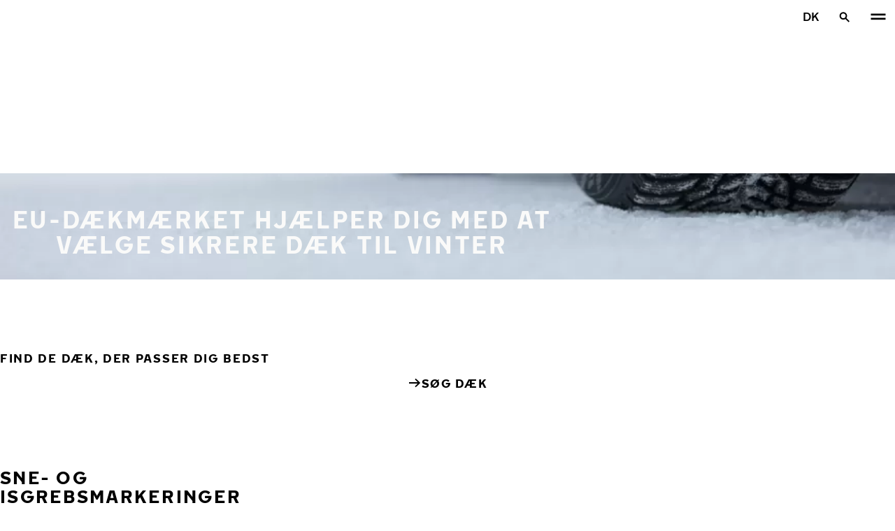

--- FILE ---
content_type: text/html; charset=utf-8
request_url: https://www.nokiantyres.dk/innovation/fakta-om-daek/eu-daekmaerkning/eu-daekmaerket-og-vinterdaek/
body_size: 18543
content:
<!DOCTYPE html>
<html stage-lang="da_DK" lang="da-DK" xmlns:og="http://ogp.me/ns#">
  <head>
    <meta charset="utf-8">
    <meta name="viewport" content="width=device-width, initial-scale=1.0">
    <meta name="pageid" content="KKyN5cd5TVWLoDXNCoYm0w"> 
    <meta name="generator" content="Crasman Stage">
    
    <title>Hvad fortæller dækmærkningen os ikke? / Nokian Tyres</title>
    
    <meta name="description" content="">
    <meta name="keywords" content="">

    
    
    
    <link rel="stylesheet" href="https://www.nokiantyres.dk/static/studio/pub/system/nokiantyres/master/css/master.css?r=1768909448896" />
    
    
    
    
    
    
    
    <link rel="canonical" href="https://www.nokiantyres.dk/innovation/fakta-om-daek/eu-daekmaerkning/eu-daekmaerket-og-vinterdaek/" />
    
    <meta name="application-name" content="Nokian Tyres"/>
<meta name="msapplication-TileColor" content="#FFFFFF" />
<link rel="manifest" href="https://nokiantyres.studio.crasman.cloud/pub/web/img/favicon/site.webmanifest?fv=956b&r=1768909448896">
<link rel="apple-touch-icon-precomposed" sizes="57x57" href="https://nokiantyres.studio.crasman.cloud/pub/web/img/favicon/apple-touch-icon-57x57.png?fv=8850" />
<link rel="apple-touch-icon-precomposed" sizes="60x60" href="https://nokiantyres.studio.crasman.cloud/pub/web/img/favicon/apple-touch-icon-60x60.png?fv=c93a" />
<link rel="apple-touch-icon-precomposed" sizes="72x72" href="https://nokiantyres.studio.crasman.cloud/pub/web/img/favicon/apple-touch-icon-72x72.png?fv=8d2a" />
<link rel="apple-touch-icon-precomposed" sizes="76x76" href="https://nokiantyres.studio.crasman.cloud/pub/web/img/favicon/apple-touch-icon-76x76.png?fv=f5b0" />
<link rel="apple-touch-icon-precomposed" sizes="114x114" href="https://nokiantyres.studio.crasman.cloud/pub/web/img/favicon/apple-touch-icon-114x114.png?fv=405c" />
<link rel="apple-touch-icon-precomposed" sizes="120x120" href="https://nokiantyres.studio.crasman.cloud/pub/web/img/favicon/apple-touch-icon-120x120.png?fv=b751" />
<link rel="apple-touch-icon-precomposed" sizes="144x144" href="https://nokiantyres.studio.crasman.cloud/pub/web/img/favicon/apple-touch-icon-144x144.png?fv=a74d" />
<link rel="apple-touch-icon-precomposed" sizes="152x152" href="https://nokiantyres.studio.crasman.cloud/pub/web/img/favicon/apple-touch-icon-152x152.png?fv=31fe" />
<link rel="icon" type="image/png" href="https://nokiantyres.studio.crasman.cloud/pub/web/img/favicon/favicon-16x16.png?fv=dc48" sizes="16x16" />
<link rel="icon" type="image/png" href="https://nokiantyres.studio.crasman.cloud/pub/web/img/favicon/favicon-32x32.png?fv=71a9" sizes="32x32" />
<link rel="icon" type="image/png" href="https://nokiantyres.studio.crasman.cloud/pub/web/img/favicon/favicon-96x96.png?fv=db17" sizes="96x96" />
<link rel="icon" type="image/png" href="https://nokiantyres.studio.crasman.cloud/pub/web/img/favicon/favicon-128.png?fv=7728" sizes="128x128" />
<link rel="icon" type="image/png" href="https://nokiantyres.studio.crasman.cloud/pub/web/img/favicon/favicon-196x196.png?fv=0f51" sizes="196x196" />
<link rel="icon" type="image/png" href="https://nokiantyres.studio.crasman.cloud/pub/web/img/favicon/favicon.ico?fv=da81" sizes="0x0" />
<meta name="msapplication-square70x70logo" content="https://nokiantyres.studio.crasman.cloud/pub/web/img/favicon/mstile-70x70.png?fv=7728" />
<meta name="msapplication-TileImage" content="https://nokiantyres.studio.crasman.cloud/pub/web/img/favicon/mstile-144x144.png?fv=a74d" />
<meta name="msapplication-square150x150logo" content="https://nokiantyres.studio.crasman.cloud/pub/web/img/favicon/mstile-150x150.png?fv=d8ed" />
<meta name="msapplication-wide310x150logo" content="https://nokiantyres.studio.crasman.cloud/pub/web/img/favicon/mstile-310x150.png?fv=9502" />
<meta name="msapplication-square310x310logo" content="https://nokiantyres.studio.crasman.cloud/pub/web/img/favicon/mstile-310x310.png?fv=75e4" />
    
      <link rel="preconnect" href="//nokiantyres.studio.crasman.cloud">
      <link rel="preconnect" href="//policy.app.cookieinformation.com">
      
      <link rel="dns-prefetch" href="//nokiantyres.studio.crasman.cloud">
      <link rel="dns-prefetch" href="//policy.app.cookieinformation.com">
      <link rel="dns-prefetch" href="//connect.facebook.net">
      <link rel="dns-prefetch" href="//www.facebook.com">
      <link rel="dns-prefetch" href="//fonts.googleapis.com">
      <link rel="dns-prefetch" href="//www.googletagmanager.com">
      <link rel="dns-prefetch" href="//www.googleadservices.com">
      <link rel="dns-prefetch" href="//www.google-analytics.com">
      <link rel="dns-prefetch" href="//googleads.g.doubleclick.net">
      <link rel="dns-prefetch" href="//track.adform.net">
      
    <meta property="og:title" content="Hvad fortæller dækmærkningen os ikke? / Nokian Tyres" />
    <meta property="og:type" content="website" />
    <meta property="og:url" content="https://www.nokiantyres.dk/innovation/fakta-om-daek/eu-daekmaerkning/eu-daekmaerket-og-vinterdaek/" />
    <meta property="og:image" content="https://nokiantyres.studio.crasman.cloud/pub/web/images/hero_images/2018/OG_images/og_image_EN_logo_2022.jpg" />
    <meta property="og:site_name" content="Nokian Tyres" />
    <meta property="og:description" content="" />
    <meta property="og:locale" content="da_DK" />
    <meta property="og:updated_time" content="1768916146592" />
    
    <meta itemprop="name" content="Hvad fortæller dækmærkningen os ikke? / Nokian Tyres">
    <meta itemprop="description" content="">
    <meta itemprop="image" content="https://nokiantyres.studio.crasman.cloud/pub/web/images/hero_images/2018/OG_images/og_image_EN_logo_2022.jpg">
    <link rel="alternate" hreflang="bg-BG" href="https://www.nokiantyres.bg/inovatsiia/fakti-za-gumite/etiket-za-gumi-na-es/evropejskiat-etiket-za-gumi-i-zimnite-gumi/" />
<link rel="alternate" hreflang="cs-CZ" href="https://www.nokiantyres.cz/inovace/fakta-tykajici-se-pneumatik/evropske-klasifikacni-stitky-pneumatik/evropske-klasifikacni-stitky-pneumatik-a-zimni-pneumatiky/" />
<link rel="alternate" hreflang="da-DK" href="https://www.nokiantyres.dk/innovation/fakta-om-daek/eu-daekmaerkning/eu-daekmaerket-og-vinterdaek/" />
<link rel="alternate" hreflang="de-DE" href="https://www.nokiantyres.de/innovationen/reifeninformationen/eu-reifenkennzeichnungen/die-eu-reifenkennzeichnung-und-winterreifen/" />
<link rel="alternate" hreflang="de-AT" href="https://www.nokiantyres.at/innovationen/reifeninformationen/eu-reifenkennzeichnungen/die-eu-reifenkennzeichnung-und-winterreifen/" />
<link rel="alternate" hreflang="de-CH" href="https://www.nokiantyres.ch/innovationen/reifeninformationen/eu-reifenkennzeichnungen/die-eu-reifenkennzeichnung-und-winterreifen/" />
<link rel="alternate" hreflang="en" href="https://www.nokiantyres.com/innovation/facts-about-tyres/eu-tire-label/the-eu-tire-label-and-winter-tires/" />
<link rel="alternate" hreflang="x-default" href="https://www.nokiantyres.com/innovation/facts-about-tyres/eu-tire-label/the-eu-tire-label-and-winter-tires/" />
<link rel="alternate" hreflang="es-ES" href="https://www.nokiantyres.es/innovacion/datos-sobre-los-neumaticos/etiqueta-para-neumaticos-de-la-ue/el-etiquetado-de-la-u-e-y-los-neumaticos-de-invierno/" />
<link rel="alternate" hreflang="fi-FI" href="https://www.nokianrenkaat.fi/innovatiivisuus/rengastietoa/eu-uudet-rengasmerkinnat/eu-rengasmerkinta-ja-talvirenkaat/" />
<link rel="alternate" hreflang="fr-FR" href="https://www.nokiantyres.fr/innovation/donnees-sur-les-pneus/etiquette-de-pneu-ue/etiquetage-eu-et-pneus-hiver/" />
<link rel="alternate" hreflang="it-IT" href="https://www.nokiantyres.it/innovazioni/dati-informativi-sugli-pneumatici/classi-per-pneumatici-previste-dalla-ue/l-etichetta-ue-per-gli-pneumatici-e-gli-pneumatici-invernali/" />
<link rel="alternate" hreflang="ja-JP" href="https://www.nokiantyres.jp/tekunoroji/taiyano-shi-shi/eutaiyaraberu/eutaiyaraberuha-dongni-an-quannataiyawo-xuanbunoni-yi-lichimasu/" />
<link rel="alternate" hreflang="nl-NL" href="https://www.nokiantyres.nl/innovatie/feiten-over-banden/eu-bandenlabel/wat-zegt-het-bandenlabel-ons-niet/" />
<link rel="alternate" hreflang="nn-NO" href="https://www.nokiantyres.no/innovativt-arbeide/dekkfakta/eu-dekkmerking/eus-dekkmerkingssystem-og-vinterdekk/" />
<link rel="alternate" hreflang="pl-PL" href="https://www.nokiantyres.pl/innowacyjnosc/fakty-o-oponach/ue-etykiety-na-opony/etykieta-opony-ue-a-opony-zimowe/" />
<link rel="alternate" hreflang="sv-SE" href="https://www.nokiantyres.se/innovativt-arbete/dackfakta/eu-nya-dackmarkning/eu-dacketiketten-och-vinterdack/" />
<link rel="alternate" hreflang="uk-UA" href="https://www.nokiantyres.ua/innovaciyi/fakty-pro-shyny/markuvanna-sin-v-es/evropejs-ke-markuvanna-sin-i-zimovi-sini/" />
<meta name="addsearch-custom-field" data-type="keyword" content="site=nt">
<meta name="addsearch-custom-field" data-type="keyword" content="category=articles">
<meta name="addsearch-custom-field" data-type="keyword" content="articleType=contentPage">
      <!-- The initial config of Consent Mode -->
      <script type="text/javascript">
        window.dataLayer = window.dataLayer || [];
        function gtag() {
          dataLayer.push(arguments);
        }

        gtag('consent', 'default', {
          ad_storage: 'denied',
          analytics_storage: 'denied',
          ad_user_data: 'denied',
          ad_personalization: 'denied',
          wait_for_update: 1500,
        });

        gtag('set', 'ads_data_redaction', true);
      </script>
    
   <meta name="google-site-verification" content="ujvI6_CGgZeZgEJ2b4qN1Fqb0UHBKYCqNYfh7xsT_IY" /><meta name="google-site-verification" content="fk2y8d_l1Hf1uddjC6YHfPkWW-spFkjPGyzr75hfx3E" />
   
    <script type="text/javascript">
    var ntGoogleMapsConfig = {"lang":"da","key":"AIzaSyC8cAr0S02sSVPJN6XRbTaxwPQ_5GwuF7g"};
    </script>
    
    
  </head>
  <body class="site-nt template-default" data-page-id="KKyN5cd5TVWLoDXNCoYm0w" data-site="nt" data-country="DK">
    
  <!-- cookie consent, load when at end. -->
  <script id="CookieConsent" src="https://policy.app.cookieinformation.com/uc.js" data-culture="DA" data-gcm-version="2.0" type="text/javascript"></script> 
 
      <noscript><iframe src="//www.googletagmanager.com/ns.html?id=GTM-NVPQZM8"
      height="0" width="0" style="display:none;visibility:hidden"></iframe></noscript>
      <script>(function(w,d,s,l,i){w[l]=w[l]||[];w[l].push({'gtm.start':
      new Date().getTime(),event:'gtm.js'});var f=d.getElementsByTagName(s)[0],
      j=d.createElement(s),dl=l!='dataLayer'?'&l='+l:'';j.async=true;j.src=
      '//www.googletagmanager.com/gtm.js?id='+i+dl;f.parentNode.insertBefore(j,f);
      })(window,document,'script','dataLayer','GTM-NVPQZM8');</script>
      

<header class="header" data-addsearch="exclude" data-nav-header>  
  <a href="#main" class="header__skiplink visually-hidden-focusable">Spring til hovedindhold</a>
  
  <nav class="navigation" data-main-navigation  aria-label="Hovednavigation">
    <div class="navigation__wrapper">
      <div class="site-container site-container--padded">
        <div class="navigation__content">

          <a class="navigation__logo" href="/">
            <span class="visually-hidden">Hjem</span>
            
          </a>

          
            <ul class="navigation__list">
              
                <li class="navigation__item">
                  
                    <button class="navigation__trigger " data-nav-action-trigger aria-controls="nd-tnuOHQJuQFqjWnIwh6UKWQ" aria-expanded="false">Dæk <span class="icon icon--chevron-down " aria-hidden="true"></span></button>
                    <div class="navigation__dropdown bg--light" id="nd-tnuOHQJuQFqjWnIwh6UKWQ">
                      <div class="site-container site-container--padded">
                        <div class="navigation__dropdown__content">
                          <div class="navigation__dropdown__self-link">
                            
    <a class="navigation__self-link a--bg" href="/daek/" data-size-url="/daek/efter-daekstorrelse/alle/_r_/">
      <p class="h5">Dæk</p>
      <p class="navigation__self-link__description">Find de rigtige dæk til dit køretøj for sikker og behagelig kørsel. Lær alle Nokian Tyres-produkter at kende, og find en forhandler i nærheden af dig.</p>
      <span class="icon icon--arrow-right " aria-hidden="true"></span>
    </a>
  
                          </div>
                          
                          <div class="navigation__dropdown__pages">
                            
          <div class="navigation__menu__column">
            <span class="navigation__menu__heading" data-id="UEnN_FAfQR6i_8FUFSODOQ">Efter sæson</span>
      <ul class="navigation__menu__list navigation__menu__list--level-1">
        
              <li class="navigation__menu__item  ">
                <div class="navigation__menu__page">
                  <a class="navigation__menu__page-link " href="/daek/sommerdaek/" data-size-url="/daek/efter-daekstorrelse/sommerdaek/_r_/">Sommerdæk</a>
                  
                </div>
                
              </li>
            
              <li class="navigation__menu__item  ">
                <div class="navigation__menu__page">
                  <a class="navigation__menu__page-link " href="/daek/vinterdaek/" data-size-url="/daek/efter-daekstorrelse/vinterdaek/_r_/">Vinterdæk</a>
                  
                </div>
                
              </li>
            
              <li class="navigation__menu__item  ">
                <div class="navigation__menu__page">
                  <a class="navigation__menu__page-link " href="/daek/helarsdaek/" data-size-url="/daek/efter-daekstorrelse/helarsdaek/_r_/">Helårsdæk</a>
                  
                </div>
                
              </li>
            
      </ul>
    
          </div>
        
          <div class="navigation__menu__column">
            <span class="navigation__menu__heading" data-id="OBNHAJlzSYuZSQid7LktTw">Efter biltype</span>
      <ul class="navigation__menu__list navigation__menu__list--level-1">
        
              <li class="navigation__menu__item  ">
                <div class="navigation__menu__page">
                  <a class="navigation__menu__page-link " href="/daek/personbiler/" >Personbiler</a>
                  
                </div>
                
              </li>
            
              <li class="navigation__menu__item  ">
                <div class="navigation__menu__page">
                  <a class="navigation__menu__page-link " href="/daek/suv-4x4-daek/" >SUV / 4x4</a>
                  
                </div>
                
              </li>
            
              <li class="navigation__menu__item  ">
                <div class="navigation__menu__page">
                  <a class="navigation__menu__page-link " href="/daek/varevognsdaek/" >Varevogn</a>
                  
                </div>
                
              </li>
            
      </ul>
    
          </div>
        
                          </div>
                            
                          <div class="navigation__dropdown__featured">
                            
                          </div>

                          
      <div class="navigation__quicklinks">
        <span class="label text--secondary">Udforsk Nokian Tyres</span>
        <a class="a--external" href="https://company.nokiantyres.com" target="_blank">Company</a> <a class="a--external" href="https://www.nokiantyres.com/heavy/" target="_blank">Nokian Heavy Tyres</a> <a class="a--external" href="https://company.nokiantyres.com/careers/" target="_blank">Careers</a> <a class="a--external" href="https://dealerservices.nokiantyres.com" target="_blank">Dealer Services login</a>
      </div>
    
                        </div>
                      </div>
                    </div>
                    
                </li>
                
                <li class="navigation__item">
                  
                    <button class="navigation__trigger " data-nav-action-trigger aria-controls="nd-aGJnwgSASwmxUB6cxfZ0JQ" aria-expanded="false">Innovation <span class="icon icon--chevron-down " aria-hidden="true"></span></button>
                    <div class="navigation__dropdown bg--light" id="nd-aGJnwgSASwmxUB6cxfZ0JQ">
                      <div class="site-container site-container--padded">
                        <div class="navigation__dropdown__content">
                          <div class="navigation__dropdown__self-link">
                            
    <a class="navigation__self-link a--bg" href="/innovation/" >
      <p class="h5">Innovation</p>
      
      <span class="icon icon--arrow-right " aria-hidden="true"></span>
    </a>
  
                          </div>
                          
                          <div class="navigation__dropdown__pages">
                            
          <div class="navigation__menu__column">
            
      <ul class="navigation__menu__list navigation__menu__list--level-1">
        
              <li class="navigation__menu__item  ">
                <div class="navigation__menu__page">
                  <a class="navigation__menu__page-link " href="/innovation/test-succes/" >Test succes</a>
                  <button class="navigation__menu__trigger" data-nav-desktop-menu-trigger aria-controls="m-3jddwmJiQaK6sGol_ciNeQ" aria-expanded="false" aria-label="Åbn undernavigation" data-label-closed="Åbn undernavigation" data-label-open="Luk undernavigation"> <span class="icon icon--chevron-down " aria-hidden="true"></span></button>
                </div>
                
                    <div class="navigation__menu__page-content" id="m-3jddwmJiQaK6sGol_ciNeQ">
                      
                      
      <ul class="navigation__menu__list navigation__menu__list--level-2">
        
              <li class="navigation__menu__item  ">
                <div class="navigation__menu__page">
                  <a class="navigation__menu__page-link " href="/innovation/test-succes/" >Uafhængige testresultater</a>
                  
                </div>
                
              </li>
            
      </ul>
    
                      
                    </div>
                  
              </li>
            
      </ul>
    
          </div>
        
                          </div>
                            
                          <div class="navigation__dropdown__featured">
                            
                          </div>

                          
      <div class="navigation__quicklinks">
        <span class="label text--secondary">Udforsk Nokian Tyres</span>
        <a class="a--external" href="https://company.nokiantyres.com" target="_blank">Company</a> <a class="a--external" href="https://www.nokiantyres.com/heavy/" target="_blank">Nokian Heavy Tyres</a> <a class="a--external" href="https://company.nokiantyres.com/careers/" target="_blank">Careers</a> <a class="a--external" href="https://dealerservices.nokiantyres.com" target="_blank">Dealer Services login</a>
      </div>
    
                        </div>
                      </div>
                    </div>
                    
                </li>
                
                <li class="navigation__item">
                  
                    <button class="navigation__trigger " data-nav-action-trigger aria-controls="nd-GF38gSmOQpWBtOdGWkBGkg" aria-expanded="false">Løfte til forbrugerne <span class="icon icon--chevron-down " aria-hidden="true"></span></button>
                    <div class="navigation__dropdown bg--light" id="nd-GF38gSmOQpWBtOdGWkBGkg">
                      <div class="site-container site-container--padded">
                        <div class="navigation__dropdown__content">
                          <div class="navigation__dropdown__self-link">
                            
    <a class="navigation__self-link a--bg" href="/lofte-til-forbrugerne/" >
      <p class="h5">Løfte til forbrugerne</p>
      
      <span class="icon icon--arrow-right " aria-hidden="true"></span>
    </a>
  
                          </div>
                          
                          <div class="navigation__dropdown__pages">
                            
          <div class="navigation__menu__column">
            
      <ul class="navigation__menu__list navigation__menu__list--level-1">
        
              <li class="navigation__menu__item  ">
                <div class="navigation__menu__page">
                  <a class="navigation__menu__page-link " href="/lofte-til-forbrugerne/nokian-tyres-daekgaranti/" >Nokian Tyres Dækgaranti</a>
                  
                </div>
                
              </li>
            
              <li class="navigation__menu__item  ">
                <div class="navigation__menu__page">
                  <a class="navigation__menu__page-link " href="/lofte-til-forbrugerne/nokian-tyres-tilfredshedsgaranti/" >Nokian Tyres tilfredshedsgaranti</a>
                  
                </div>
                
              </li>
            
              <li class="navigation__menu__item  ">
                <div class="navigation__menu__page">
                  <a class="navigation__menu__page-link " href="https://www.nokiantyres.dk/fortrolighedserklaering-og-servicevilkar/" >Servicevilkår</a>
                  
                </div>
                
              </li>
            
      </ul>
    
          </div>
        
                          </div>
                            
                          <div class="navigation__dropdown__featured">
                            
                          </div>

                          
      <div class="navigation__quicklinks">
        <span class="label text--secondary">Udforsk Nokian Tyres</span>
        <a class="a--external" href="https://company.nokiantyres.com" target="_blank">Company</a> <a class="a--external" href="https://www.nokiantyres.com/heavy/" target="_blank">Nokian Heavy Tyres</a> <a class="a--external" href="https://company.nokiantyres.com/careers/" target="_blank">Careers</a> <a class="a--external" href="https://dealerservices.nokiantyres.com" target="_blank">Dealer Services login</a>
      </div>
    
                        </div>
                      </div>
                    </div>
                    
                </li>
                
                <li class="navigation__item">
                  
                    <button class="navigation__trigger " data-nav-action-trigger aria-controls="nd-uaBDqAW6SVCK41frQq7puw" aria-expanded="false">Om os <span class="icon icon--chevron-down " aria-hidden="true"></span></button>
                    <div class="navigation__dropdown bg--light" id="nd-uaBDqAW6SVCK41frQq7puw">
                      <div class="site-container site-container--padded">
                        <div class="navigation__dropdown__content">
                          <div class="navigation__dropdown__self-link">
                            
    <a class="navigation__self-link a--bg" href="/om-os/om-nokian-tyres/" >
      <p class="h5">Om os</p>
      <p class="navigation__self-link__description">Oplev essensen af Nokian Tyres, som er førende inden for dækinnovation og dedikeret til sikkerhed, bæredygtighed og ydeevne. Sammen leder vi rejsen mod smartere kørsel. Lær om vores historie, værdier og engagement i at skabe dæk af høj kvalitet til alle kørselsforhold.</p>
      <span class="icon icon--arrow-right " aria-hidden="true"></span>
    </a>
  
                          </div>
                          
                          <div class="navigation__dropdown__pages">
                            
          <div class="navigation__menu__column">
            
      <ul class="navigation__menu__list navigation__menu__list--level-1">
        
              <li class="navigation__menu__item  ">
                <div class="navigation__menu__page">
                  <a class="navigation__menu__page-link " href="/om-os/om-nokian-tyres/" >Om Nokian Tyres</a>
                  <button class="navigation__menu__trigger" data-nav-desktop-menu-trigger aria-controls="m-TBmWc6yLS_qy8mDD8G3O4A" aria-expanded="false" aria-label="Åbn undernavigation" data-label-closed="Åbn undernavigation" data-label-open="Luk undernavigation"> <span class="icon icon--chevron-down " aria-hidden="true"></span></button>
                </div>
                
                    <div class="navigation__menu__page-content" id="m-TBmWc6yLS_qy8mDD8G3O4A">
                      
                      
      <ul class="navigation__menu__list navigation__menu__list--level-2">
        
              <li class="navigation__menu__item  ">
                <div class="navigation__menu__page">
                  <a class="navigation__menu__page-link " href="/om-os/om-nokian-tyres/historie/" >Historie</a>
                  
                </div>
                
              </li>
            
              <li class="navigation__menu__item  ">
                <div class="navigation__menu__page">
                  <a class="navigation__menu__page-link " href="/om-os/om-nokian-tyres/produktion/" >Produktion</a>
                  
                </div>
                
              </li>
            
              <li class="navigation__menu__item  ">
                <div class="navigation__menu__page">
                  <a class="navigation__menu__page-link " href="/om-os/om-nokian-tyres/testcentre/" >Testcentre</a>
                  
                </div>
                
              </li>
            
      </ul>
    
                      
                    </div>
                  
              </li>
            
              <li class="navigation__menu__item  ">
                <div class="navigation__menu__page">
                  <a class="navigation__menu__page-link " href="/om-os/hvorfor-vaelge-nokian-tyres/" >Hvorfor vælge Nokian Tyres</a>
                  <button class="navigation__menu__trigger" data-nav-desktop-menu-trigger aria-controls="m-aYxDky1HTg6w3UGWsnUSuQ" aria-expanded="false" aria-label="Åbn undernavigation" data-label-closed="Åbn undernavigation" data-label-open="Luk undernavigation"> <span class="icon icon--chevron-down " aria-hidden="true"></span></button>
                </div>
                
                    <div class="navigation__menu__page-content" id="m-aYxDky1HTg6w3UGWsnUSuQ">
                      
                      
      <ul class="navigation__menu__list navigation__menu__list--level-2">
        
              <li class="navigation__menu__item  ">
                <div class="navigation__menu__page">
                  <a class="navigation__menu__page-link " href="/om-os/hvorfor-vaelge-nokian-tyres/test-af-daek/" >Test af dæk</a>
                  
                </div>
                
              </li>
            
              <li class="navigation__menu__item  ">
                <div class="navigation__menu__page">
                  <a class="navigation__menu__page-link " href="/om-os/hvorfor-vaelge-nokian-tyres/daek-innovationer/" >Dæk-innovationer</a>
                  
                </div>
                
              </li>
            
      </ul>
    
                      
                    </div>
                  
              </li>
            
              <li class="navigation__menu__item  ">
                <div class="navigation__menu__page">
                  <a class="navigation__menu__page-link " href="/om-os/til-medier/" >Til medier</a>
                  
                </div>
                
              </li>
            
              <li class="navigation__menu__item  ">
                <div class="navigation__menu__page">
                  <a class="navigation__menu__page-link " href="/om-os/udgivelser/" >Udgivelser</a>
                  
                </div>
                
              </li>
            
      </ul>
    
          </div>
        
                          </div>
                            
                          <div class="navigation__dropdown__featured">
                            
                          </div>

                          
      <div class="navigation__quicklinks">
        <span class="label text--secondary">Udforsk Nokian Tyres</span>
        <a class="a--external" href="https://company.nokiantyres.com" target="_blank">Company</a> <a class="a--external" href="https://www.nokiantyres.com/heavy/" target="_blank">Nokian Heavy Tyres</a> <a class="a--external" href="https://company.nokiantyres.com/careers/" target="_blank">Careers</a> <a class="a--external" href="https://dealerservices.nokiantyres.com" target="_blank">Dealer Services login</a>
      </div>
    
                        </div>
                      </div>
                    </div>
                    
                </li>
                
                <li class="navigation__item">
                  
                    <button class="navigation__trigger " data-nav-action-trigger aria-controls="nd-tTpCwBGUSMCu9rF8G_d--g" aria-expanded="false">Hvor kan jeg købe <span class="icon icon--chevron-down " aria-hidden="true"></span></button>
                    <div class="navigation__dropdown bg--light" id="nd-tTpCwBGUSMCu9rF8G_d--g">
                      <div class="site-container site-container--padded">
                        <div class="navigation__dropdown__content">
                          <div class="navigation__dropdown__self-link">
                            
    <a class="navigation__self-link a--bg" href="/hvor-kan-jeg-kobe/forhandler-locator/" >
      <p class="h5">Hvor kan jeg købe</p>
      <p class="navigation__self-link__description">Find din nærmeste Nokian Tyres-forhandler med vores brugervenlige lokaliseringsværktøj. Oplev førsteklasses dæk til personbiler, SUV'er, varevogne og elektriske køretøjer, og sørg for sikkerhed og ydeevne under alle vejrforhold med Nokian Tyres</p>
      <span class="icon icon--arrow-right " aria-hidden="true"></span>
    </a>
  
                          </div>
                          
                          <div class="navigation__dropdown__pages">
                            
          <div class="navigation__menu__column">
            
      <ul class="navigation__menu__list navigation__menu__list--level-1">
        
              <li class="navigation__menu__item  ">
                <div class="navigation__menu__page">
                  <a class="navigation__menu__page-link " href="/hvor-kan-jeg-kobe/forhandler-locator/" >Find nærmeste forhandler</a>
                  
                </div>
                
              </li>
            
              <li class="navigation__menu__item  ">
                <div class="navigation__menu__page">
                  <a class="navigation__menu__page-link a--external" href="https://dealerservices.nokiantyres.com" >For forhandlere</a>
                  
                </div>
                
              </li>
            
      </ul>
    
          </div>
        
                          </div>
                            
                          <div class="navigation__dropdown__featured">
                            
                          </div>

                          
      <div class="navigation__quicklinks">
        <span class="label text--secondary">Udforsk Nokian Tyres</span>
        <a class="a--external" href="https://company.nokiantyres.com" target="_blank">Company</a> <a class="a--external" href="https://www.nokiantyres.com/heavy/" target="_blank">Nokian Heavy Tyres</a> <a class="a--external" href="https://company.nokiantyres.com/careers/" target="_blank">Careers</a> <a class="a--external" href="https://dealerservices.nokiantyres.com" target="_blank">Dealer Services login</a>
      </div>
    
                        </div>
                      </div>
                    </div>
                    
                </li>
                
            </ul>
            

          <div class="navigation__actions">
            <button class="navigation__action navigation__action--language" aria-label="Vælg land" data-nav-action-trigger data-nav-action-focustrap aria-controls="nav-language" aria-expanded="false">DK</button>
            <button class="navigation__action navigation__action--search" aria-label="Søg efter" data-nav-action-trigger data-nav-action-focustrap aria-controls="nav-search" aria-expanded="false"><span class="icon icon--search " aria-hidden="true"></span><span class="icon icon--close " aria-hidden="true"></span></button>
            <button class="navigation__action navigation__action--menu" aria-label="Hovednavigation" data-nav-action-trigger aria-controls="nav-mobile" aria-expanded="false"><span class="icon icon--menu " aria-hidden="true"></span><span class="icon icon--close " aria-hidden="true"></span></button>
          </div>
        </div>
      </div>

      <div class="navigation__language bg--light" id="nav-language">
        <div class="site-container site-container--padded">
          <div class="navigation__language__content">
            <ul>
              <li><h2 tabindex="-1" class="js-focusable navigation__language__select-text">Vælg land</h2></li>
              <li><a href="https://fr.nokiantyres.ca/" class="" lang="fr-CA">Amérique Du Nord (FRANÇAIS)</a></li><li><a href="https://www.nokiantyres.cz/inovace/fakta-tykajici-se-pneumatik/evropske-klasifikacni-stitky-pneumatik/evropske-klasifikacni-stitky-pneumatik-a-zimni-pneumatiky/" class="" lang="cs-CZ">Česká republika</a></li><li><a href="https://www.nokiantyres.dk/innovation/fakta-om-daek/eu-daekmaerkning/eu-daekmaerket-og-vinterdaek/" class="current" lang="da-DK">Danmark</a></li><li><a href="https://www.nokiantyres.de/innovationen/reifeninformationen/eu-reifenkennzeichnungen/die-eu-reifenkennzeichnung-und-winterreifen/" class="" lang="de">Deutschland</a></li><li><a href="https://www.nokiantyres.es/innovacion/datos-sobre-los-neumaticos/etiqueta-para-neumaticos-de-la-ue/el-etiquetado-de-la-u-e-y-los-neumaticos-de-invierno/" class="" lang="es">España</a></li><li><a href="https://www.nokiantyres.fr/innovation/donnees-sur-les-pneus/etiquette-de-pneu-ue/etiquetage-eu-et-pneus-hiver/" class="" lang="fr">France</a></li><li><a href="https://www.nokiantyres.com/innovation/facts-about-tyres/eu-tire-label/the-eu-tire-label-and-winter-tires/" class="" lang="en">Global (English)</a></li><li><a href="https://www.nokiantyres.it/innovazioni/dati-informativi-sugli-pneumatici/classi-per-pneumatici-previste-dalla-ue/l-etichetta-ue-per-gli-pneumatici-e-gli-pneumatici-invernali/" class="" lang="it">Italia</a></li><li><a href="https://www.nokiantyres.hu/" class="" lang="hu">Magyarország</a></li><li><a href="https://www.nokiantyres.nl/innovatie/feiten-over-banden/eu-bandenlabel/wat-zegt-het-bandenlabel-ons-niet/" class="" lang="nl-NL">Nederland</a></li><li><a href="https://www.nokiantyres.no/innovativt-arbeide/dekkfakta/eu-dekkmerking/eus-dekkmerkingssystem-og-vinterdekk/" class="" lang="no">Norge</a></li><li><a href="https://na.nokiantyres.com/" class="" lang="en-US">North America (English)</a></li><li><a href="https://www.nokiantyres.pl/innowacyjnosc/fakty-o-oponach/ue-etykiety-na-opony/etykieta-opony-ue-a-opony-zimowe/" class="" lang="pl-PL">Polska</a></li><li><a href="https://www.nokiantyres.ro/" class="" lang="ro-RO">Romania</a></li><li><a href="https://www.nokiantyres.ch/innovationen/reifeninformationen/eu-reifenkennzeichnungen/die-eu-reifenkennzeichnung-und-winterreifen/" class="" lang="de-CH">Schweiz</a></li><li><a href="https://www.nokianrenkaat.fi/innovatiivisuus/rengastietoa/eu-uudet-rengasmerkinnat/eu-rengasmerkinta-ja-talvirenkaat/" class="" lang="fi">Suomi</a></li><li><a href="https://www.nokiantyres.se/innovativt-arbete/dackfakta/eu-nya-dackmarkning/eu-dacketiketten-och-vinterdack/" class="" lang="sv">Sverige</a></li><li><a href="https://www.nokiantyres.at/innovationen/reifeninformationen/eu-reifenkennzeichnungen/die-eu-reifenkennzeichnung-und-winterreifen/" class="" lang="de-AT">Österreich</a></li><li><a href="https://www.nokiantyres.bg/inovatsiia/fakti-za-gumite/etiket-za-gumi-na-es/evropejskiat-etiket-za-gumi-i-zimnite-gumi/" class="" lang="bg-BG">България</a></li><li><a href="https://www.nokiantyres.ua/innovaciyi/fakty-pro-shyny/markuvanna-sin-v-es/evropejs-ke-markuvanna-sin-i-zimovi-sini/" class="" lang="uk-UA">Україна</a></li><li><a href="https://www.nokiantyres.jp/tekunoroji/taiyano-shi-shi/eutaiyaraberu/eutaiyaraberuha-dongni-an-quannataiyawo-xuanbunoni-yi-lichimasu/" class="" lang="ja-JP">日本</a></li>
            </ul>
          </div>
        </div>
      </div>

      
        <div class="navigation__accordion" id="nav-mobile">
          <div class="site-container">
            <div class="navigation__accordion__content">
              
      <ul class="navigation__menu__list navigation__menu__list--level-0">
        
              <li class="navigation__menu__item  ">
                <div class="navigation__menu__page">
                  
                  <button class="navigation__menu__trigger" data-nav-menu-trigger aria-controls="m-COmTbaArQRykWFYLA3o0AA" aria-expanded="false"  data-label-closed="Åbn undernavigation" data-label-open="Luk undernavigation">Dæk <span class="icon icon--chevron-down " aria-hidden="true"></span></button>
                </div>
                
                    <div class="navigation__menu__page-content" id="m-COmTbaArQRykWFYLA3o0AA">
                      <div class="navigation__menu__self-link">
    <a class="navigation__self-link a--bg" href="/daek/" data-size-url="/daek/efter-daekstorrelse/alle/_r_/">
      <p class="h5">Dæk</p>
      <p class="navigation__self-link__description">Find de rigtige dæk til dit køretøj for sikker og behagelig kørsel. Lær alle Nokian Tyres-produkter at kende, og find en forhandler i nærheden af dig.</p>
      <span class="icon icon--arrow-right " aria-hidden="true"></span>
    </a>
  </div>
                      
          <div class="navigation__menu__column">
            <span class="navigation__menu__heading" data-id="UEnN_FAfQR6i_8FUFSODOQ">Efter sæson</span>
      <ul class="navigation__menu__list navigation__menu__list--level-1">
        
              <li class="navigation__menu__item  ">
                <div class="navigation__menu__page">
                  <a class="navigation__menu__page-link " href="/daek/sommerdaek/" data-size-url="/daek/efter-daekstorrelse/sommerdaek/_r_/">Sommerdæk</a>
                  
                </div>
                
              </li>
            
              <li class="navigation__menu__item  ">
                <div class="navigation__menu__page">
                  <a class="navigation__menu__page-link " href="/daek/vinterdaek/" data-size-url="/daek/efter-daekstorrelse/vinterdaek/_r_/">Vinterdæk</a>
                  
                </div>
                
              </li>
            
              <li class="navigation__menu__item  ">
                <div class="navigation__menu__page">
                  <a class="navigation__menu__page-link " href="/daek/helarsdaek/" data-size-url="/daek/efter-daekstorrelse/helarsdaek/_r_/">Helårsdæk</a>
                  
                </div>
                
              </li>
            
      </ul>
    
          </div>
        
          <div class="navigation__menu__column">
            <span class="navigation__menu__heading" data-id="OBNHAJlzSYuZSQid7LktTw">Efter biltype</span>
      <ul class="navigation__menu__list navigation__menu__list--level-1">
        
              <li class="navigation__menu__item  ">
                <div class="navigation__menu__page">
                  <a class="navigation__menu__page-link " href="/daek/personbiler/" >Personbiler</a>
                  
                </div>
                
              </li>
            
              <li class="navigation__menu__item  ">
                <div class="navigation__menu__page">
                  <a class="navigation__menu__page-link " href="/daek/suv-4x4-daek/" >SUV / 4x4</a>
                  
                </div>
                
              </li>
            
              <li class="navigation__menu__item  ">
                <div class="navigation__menu__page">
                  <a class="navigation__menu__page-link " href="/daek/varevognsdaek/" >Varevogn</a>
                  
                </div>
                
              </li>
            
      </ul>
    
          </div>
        
                      
                    </div>
                  
              </li>
            
              <li class="navigation__menu__item  ">
                <div class="navigation__menu__page">
                  
                  <button class="navigation__menu__trigger" data-nav-menu-trigger aria-controls="m-cqIJVeVvQcOQkFAMyhSTFw" aria-expanded="false"  data-label-closed="Åbn undernavigation" data-label-open="Luk undernavigation">Innovation <span class="icon icon--chevron-down " aria-hidden="true"></span></button>
                </div>
                
                    <div class="navigation__menu__page-content" id="m-cqIJVeVvQcOQkFAMyhSTFw">
                      <div class="navigation__menu__self-link">
    <a class="navigation__self-link a--bg" href="/innovation/" >
      <p class="h5">Innovation</p>
      
      <span class="icon icon--arrow-right " aria-hidden="true"></span>
    </a>
  </div>
                      
          <div class="navigation__menu__column">
            
      <ul class="navigation__menu__list navigation__menu__list--level-1">
        
              <li class="navigation__menu__item  ">
                <div class="navigation__menu__page">
                  <a class="navigation__menu__page-link " href="/innovation/test-succes/" >Test succes</a>
                  <button class="navigation__menu__trigger" data-nav-menu-trigger aria-controls="m-JGUWzDoVSKmyDr_FcgrT2Q" aria-expanded="false" aria-label="Åbn undernavigation" data-label-closed="Åbn undernavigation" data-label-open="Luk undernavigation"> <span class="icon icon--chevron-down " aria-hidden="true"></span></button>
                </div>
                
                    <div class="navigation__menu__page-content" id="m-JGUWzDoVSKmyDr_FcgrT2Q">
                      
                      
      <ul class="navigation__menu__list navigation__menu__list--level-2">
        
              <li class="navigation__menu__item  ">
                <div class="navigation__menu__page">
                  <a class="navigation__menu__page-link " href="/innovation/test-succes/" >Uafhængige testresultater</a>
                  
                </div>
                
              </li>
            
      </ul>
    
                      
                    </div>
                  
              </li>
            
      </ul>
    
          </div>
        
                      
                    </div>
                  
              </li>
            
              <li class="navigation__menu__item  ">
                <div class="navigation__menu__page">
                  
                  <button class="navigation__menu__trigger" data-nav-menu-trigger aria-controls="m-NpsrrA0eRSSD7KbA1AY2bw" aria-expanded="false"  data-label-closed="Åbn undernavigation" data-label-open="Luk undernavigation">Løfte til forbrugerne <span class="icon icon--chevron-down " aria-hidden="true"></span></button>
                </div>
                
                    <div class="navigation__menu__page-content" id="m-NpsrrA0eRSSD7KbA1AY2bw">
                      <div class="navigation__menu__self-link">
    <a class="navigation__self-link a--bg" href="/lofte-til-forbrugerne/" >
      <p class="h5">Løfte til forbrugerne</p>
      
      <span class="icon icon--arrow-right " aria-hidden="true"></span>
    </a>
  </div>
                      
          <div class="navigation__menu__column">
            
      <ul class="navigation__menu__list navigation__menu__list--level-1">
        
              <li class="navigation__menu__item  ">
                <div class="navigation__menu__page">
                  <a class="navigation__menu__page-link " href="/lofte-til-forbrugerne/nokian-tyres-daekgaranti/" >Nokian Tyres Dækgaranti</a>
                  
                </div>
                
              </li>
            
              <li class="navigation__menu__item  ">
                <div class="navigation__menu__page">
                  <a class="navigation__menu__page-link " href="/lofte-til-forbrugerne/nokian-tyres-tilfredshedsgaranti/" >Nokian Tyres tilfredshedsgaranti</a>
                  
                </div>
                
              </li>
            
              <li class="navigation__menu__item  ">
                <div class="navigation__menu__page">
                  <a class="navigation__menu__page-link " href="https://www.nokiantyres.dk/fortrolighedserklaering-og-servicevilkar/" >Servicevilkår</a>
                  
                </div>
                
              </li>
            
      </ul>
    
          </div>
        
                      
                    </div>
                  
              </li>
            
              <li class="navigation__menu__item  ">
                <div class="navigation__menu__page">
                  
                  <button class="navigation__menu__trigger" data-nav-menu-trigger aria-controls="m-bw3MLEynQdKRFuoAchsJBg" aria-expanded="false"  data-label-closed="Åbn undernavigation" data-label-open="Luk undernavigation">Om os <span class="icon icon--chevron-down " aria-hidden="true"></span></button>
                </div>
                
                    <div class="navigation__menu__page-content" id="m-bw3MLEynQdKRFuoAchsJBg">
                      <div class="navigation__menu__self-link">
    <a class="navigation__self-link a--bg" href="/om-os/om-nokian-tyres/" >
      <p class="h5">Om os</p>
      <p class="navigation__self-link__description">Oplev essensen af Nokian Tyres, som er førende inden for dækinnovation og dedikeret til sikkerhed, bæredygtighed og ydeevne. Sammen leder vi rejsen mod smartere kørsel. Lær om vores historie, værdier og engagement i at skabe dæk af høj kvalitet til alle kørselsforhold.</p>
      <span class="icon icon--arrow-right " aria-hidden="true"></span>
    </a>
  </div>
                      
          <div class="navigation__menu__column">
            
      <ul class="navigation__menu__list navigation__menu__list--level-1">
        
              <li class="navigation__menu__item  ">
                <div class="navigation__menu__page">
                  <a class="navigation__menu__page-link " href="/om-os/om-nokian-tyres/" >Om Nokian Tyres</a>
                  <button class="navigation__menu__trigger" data-nav-menu-trigger aria-controls="m-qJzXOzR6QhOZyT4HGqMkuA" aria-expanded="false" aria-label="Åbn undernavigation" data-label-closed="Åbn undernavigation" data-label-open="Luk undernavigation"> <span class="icon icon--chevron-down " aria-hidden="true"></span></button>
                </div>
                
                    <div class="navigation__menu__page-content" id="m-qJzXOzR6QhOZyT4HGqMkuA">
                      
                      
      <ul class="navigation__menu__list navigation__menu__list--level-2">
        
              <li class="navigation__menu__item  ">
                <div class="navigation__menu__page">
                  <a class="navigation__menu__page-link " href="/om-os/om-nokian-tyres/historie/" >Historie</a>
                  
                </div>
                
              </li>
            
              <li class="navigation__menu__item  ">
                <div class="navigation__menu__page">
                  <a class="navigation__menu__page-link " href="/om-os/om-nokian-tyres/produktion/" >Produktion</a>
                  
                </div>
                
              </li>
            
              <li class="navigation__menu__item  ">
                <div class="navigation__menu__page">
                  <a class="navigation__menu__page-link " href="/om-os/om-nokian-tyres/testcentre/" >Testcentre</a>
                  
                </div>
                
              </li>
            
      </ul>
    
                      
                    </div>
                  
              </li>
            
              <li class="navigation__menu__item  ">
                <div class="navigation__menu__page">
                  <a class="navigation__menu__page-link " href="/om-os/hvorfor-vaelge-nokian-tyres/" >Hvorfor vælge Nokian Tyres</a>
                  <button class="navigation__menu__trigger" data-nav-menu-trigger aria-controls="m-4ZI9P5zFRMq7zsYtZBXbZA" aria-expanded="false" aria-label="Åbn undernavigation" data-label-closed="Åbn undernavigation" data-label-open="Luk undernavigation"> <span class="icon icon--chevron-down " aria-hidden="true"></span></button>
                </div>
                
                    <div class="navigation__menu__page-content" id="m-4ZI9P5zFRMq7zsYtZBXbZA">
                      
                      
      <ul class="navigation__menu__list navigation__menu__list--level-2">
        
              <li class="navigation__menu__item  ">
                <div class="navigation__menu__page">
                  <a class="navigation__menu__page-link " href="/om-os/hvorfor-vaelge-nokian-tyres/test-af-daek/" >Test af dæk</a>
                  
                </div>
                
              </li>
            
              <li class="navigation__menu__item  ">
                <div class="navigation__menu__page">
                  <a class="navigation__menu__page-link " href="/om-os/hvorfor-vaelge-nokian-tyres/daek-innovationer/" >Dæk-innovationer</a>
                  
                </div>
                
              </li>
            
      </ul>
    
                      
                    </div>
                  
              </li>
            
              <li class="navigation__menu__item  ">
                <div class="navigation__menu__page">
                  <a class="navigation__menu__page-link " href="/om-os/til-medier/" >Til medier</a>
                  
                </div>
                
              </li>
            
              <li class="navigation__menu__item  ">
                <div class="navigation__menu__page">
                  <a class="navigation__menu__page-link " href="/om-os/udgivelser/" >Udgivelser</a>
                  
                </div>
                
              </li>
            
      </ul>
    
          </div>
        
                      
                    </div>
                  
              </li>
            
              <li class="navigation__menu__item  ">
                <div class="navigation__menu__page">
                  
                  <button class="navigation__menu__trigger" data-nav-menu-trigger aria-controls="m-jCl5lE12TiyzTCRvILcROA" aria-expanded="false"  data-label-closed="Åbn undernavigation" data-label-open="Luk undernavigation">Hvor kan jeg købe <span class="icon icon--chevron-down " aria-hidden="true"></span></button>
                </div>
                
                    <div class="navigation__menu__page-content" id="m-jCl5lE12TiyzTCRvILcROA">
                      <div class="navigation__menu__self-link">
    <a class="navigation__self-link a--bg" href="/hvor-kan-jeg-kobe/forhandler-locator/" >
      <p class="h5">Hvor kan jeg købe</p>
      <p class="navigation__self-link__description">Find din nærmeste Nokian Tyres-forhandler med vores brugervenlige lokaliseringsværktøj. Oplev førsteklasses dæk til personbiler, SUV'er, varevogne og elektriske køretøjer, og sørg for sikkerhed og ydeevne under alle vejrforhold med Nokian Tyres</p>
      <span class="icon icon--arrow-right " aria-hidden="true"></span>
    </a>
  </div>
                      
          <div class="navigation__menu__column">
            
      <ul class="navigation__menu__list navigation__menu__list--level-1">
        
              <li class="navigation__menu__item  ">
                <div class="navigation__menu__page">
                  <a class="navigation__menu__page-link " href="/hvor-kan-jeg-kobe/forhandler-locator/" >Find nærmeste forhandler</a>
                  
                </div>
                
              </li>
            
              <li class="navigation__menu__item  ">
                <div class="navigation__menu__page">
                  <a class="navigation__menu__page-link a--external" href="https://dealerservices.nokiantyres.com" >For forhandlere</a>
                  
                </div>
                
              </li>
            
      </ul>
    
          </div>
        
                      
                    </div>
                  
              </li>
            
      </ul>
    
              
      <div class="navigation__quicklinks">
        <span class="label text--secondary">Udforsk Nokian Tyres</span>
        <a class="a--external" href="https://company.nokiantyres.com" target="_blank">Company</a> <a class="a--external" href="https://www.nokiantyres.com/heavy/" target="_blank">Nokian Heavy Tyres</a> <a class="a--external" href="https://company.nokiantyres.com/careers/" target="_blank">Careers</a> <a class="a--external" href="https://dealerservices.nokiantyres.com" target="_blank">Dealer Services login</a>
      </div>
    
            </div>
          </div>
        </div>
        

      
        
<div class="navigation__search" id="nav-search">
  <div class="site-container site-container--padded">
    <div class="navigation__search__content">

      <div class="site-quick-search" data-quick-search data-site="nt">
        
        <form class="quick-search-form" method="get" action="/search/" data-quick-search-form autocomplete="off">
          <div class="quick-search-form__wrapper">
            <label for="quick-search" class="visually-hidden">Søg Nokian Tyres</label>
            <input class="form__input" id="quick-search" name="search" type="text" placeholder="Søg Nokian Tyres">
            <button type="submit" class="quick-search-form__submit">
              <span class="visually-hidden">Søg efter</span>
              <span class="icon icon--search " aria-hidden="true"></span>
              <span class="icon icon--loading " aria-hidden="true"></span>
            </button>
          </div>
        </form>

        <div class="site-quick-search__results" data-quick-search-results></div>

        <div class="site-quick-search__suggestions">
          <div class="site-quick-search__suggestion">
            
              <p class="site-quick-search__suggestion__label">Populære søgninger</p>
              <div class="site-quick-search__tags">
                
                  <a href="/search/?search="  class="site-quick-search__tag bullet"> <span class="icon icon--search " aria-hidden="true"></span></a>
                
              </div>
            
          </div>

          
          <div class="site-quick-search__suggestion">
            <p class="site-quick-search__suggestion__label">Interested in Nokian Tyres as a company, investment or an employer?</p>
            <div class="site-quick-search__quicklinks">
              <a href="https://company.nokiantyres.com" class="site-quick-search__quicklink a--external">company.nokiantyres.com</a>
            </div>
          </div>
          
        </div>

        <script type="x-template/mustache" data-quick-search-results-template>
          <div class="site-quick-search-results" data-quick-search-results>
  {{^total_hits}}
    <div class="site-quick-search-results__no-results">
      Ingen resultater for søgning
    </div>
    {{#suggestions.length}}
      <div class="site-quick-search-results__suggestions">
        <h5>Populære søgninger:</h5>
        {{#suggestions}}
          <a href="{{{url}}}" class="site-quick-search-results__suggestion">{{title}}</a>
        {{/suggestions}}
      </div>
    {{/suggestions.length}}
  {{/total_hits}}
  {{#total_hits}}
    <div class="site-quick-search-results__items">
      {{#hits}}
        <a class="a--bg site-quick-search-result" href="{{{url}}}" data-quick-search-item="{{id}}" data-quick-search-item-position="{{position}}" data-quick-search-item-term="{{term}}">
          <div class="site-quick-search-result__image">
            {{#iconv2}}{{{iconv2}}}{{/iconv2}}
            {{^iconv2}}
              {{#imagev2}}
                <img src="{{{imagev2}}}" alt="" />
              {{/imagev2}}
            {{/iconv2}}
          </div>
          <div class="site-quick-search-result__content">
            <p class="site-quick-search-result__title">{{{title}}}</p>
            {{#description}}<p class="site-quick-search-result__description text--secondary">{{{description}}}</p>{{/description}}
          </div>
        </a>
      {{/hits}}
    </div>
    {{#showAllResults}}
      <div class="site-quick-search-results__actions">
        <a class="button button--primary" href="{{showAllResults}}"><span class="icon icon--arrow-right " aria-hidden="true"></span> Vis alle resultater</a>
      </div>
    {{/showAllResults}}
  {{/total_hits}}
</div>
        </script>
      </div>

    </div>
  </div>
</div>
      

    </div>
  </nav>
</header>
<div class="page">
  
  
<main class="main-content" id="main">
  
<div
  class="section-hero section-hero--medium section-hero--with-mask behind-header " 
  style="--image-position: center bottom;--mask-opacity: 0.5;"
>
  <div class="section-hero__wrapper">
    <div class="section-hero__image bg--dark">
      <picture class=""><source type="image/webp" srcset="https://nokiantyres.studio.crasman.cloud/pub/web/images/hero_images/2018/hero_images/Hero_EU_labels_winter_tires_v3.png?c=x1080_webp 870w, https://nokiantyres.studio.crasman.cloud/pub/web/images/hero_images/2018/hero_images/Hero_EU_labels_winter_tires_v3.png?c=1024x_webp 870w, https://nokiantyres.studio.crasman.cloud/pub/web/images/hero_images/2018/hero_images/Hero_EU_labels_winter_tires_v3.png?c=640x_webp 640w" sizes="100vw"><source type="image/jpeg" srcset="https://nokiantyres.studio.crasman.cloud/pub/web/images/hero_images/2018/hero_images/Hero_EU_labels_winter_tires_v3.png?c=system_x1080 870w, https://nokiantyres.studio.crasman.cloud/pub/web/images/hero_images/2018/hero_images/Hero_EU_labels_winter_tires_v3.png?c=system_1024x 870w, https://nokiantyres.studio.crasman.cloud/pub/web/images/hero_images/2018/hero_images/Hero_EU_labels_winter_tires_v3.png?c=system_640x 640w" sizes="100vw"><img fetchpriority="high" alt="" src="https://nokiantyres.studio.crasman.cloud/pub/web/images/hero_images/2018/hero_images/Hero_EU_labels_winter_tires_v3.png?c=system_x1080" width="870" height="580" /></picture>
      
    </div>
    <div class="site-container site-container--padded">
      <div class="section-hero__content">
        <h1 class="section-hero__title section-hero__title--desktop">EU-DÆKMÆRKET HJÆLPER DIG MED AT VÆLGE SIKRERE DÆK TIL VINTER</h1>
        
        <div class="section-hero__text"></div>
      </div>
    </div>
  </div>
  <div class="section-hero__text-repeated site-container site-container--padded">
    <div class="section-hero__text"></div>
  </div>
</div>
<div class="site-container site-container--padded">
  <section>
  <div class="headline ">
  <div class="headline__title">
    
    <h4>Find de dæk, der passer dig bedst</h4>
  </div>
      

    <div class="headline__links">
        <a class="button button--primary" href="&#x2F;daek-old&#x2F;"><span class="icon icon--arrow-right icon--small icon--start" aria-hidden="true"></span>  Søg dæk</a>
    </div>
</div>
  </section>
</div>
  <div class="site-container site-container--padded">
    <div>
      <div class="content-hub__article__layout content-hub__article__layout--main">
        <div class="content-hub__text">
          <h2>SNE- OG ISGREBSMARKERINGER INDIKERER DÆKKETS VINTERSIKKERHED</h2>
<p>For at guide dig i valget af dæk, der er sikre under de vinterforhold, du normalt kører i, viser EU-dækmærket på vintergodkendte dæk, sne- og isgrebs markeringer, ud over vådgreb, rullestøj og brændstofeffektivitetsklasser. Vådgreb og isgreb er ofte gensidigt eksklusive egenskaber, så oplysningerne på mærket hjælper bilister til at overveje alle faktorer og vælge de bedste dæk til deres vinterforhold. I Skandinavien er det, mange steder de fleste vinterdage, nødvendigt med isgreb, mens vådgreb på et vinterdæk til Centraleuropa også er en vigtig egenskab.</p>
<p>Isgrebs markeringen skelner mellem dæk, der er egnede til den barske vinter i Norden, og snegrebsmarkeringen, der må sættes på dæk med gode sne egenskaber, der er tilstrækkelige til den centraleuropæiske vinter.</p>
<p>Markeringerne er synlige på vinterdæk uden pigge fra den 1. maj 2021 og fremefter. Pigdæk er ikke omfattet af EU-dækmærkningsordningen.</p>
          
        </div>
      </div>
    </div>
  </div>
  
</main>

</div>


  <script id="buying-options-template" type="x-template/mustache"><section class="buying-options-bar" style="display:none;" data-addsearch="exclude" data-hj-suppress data-state="blank">  
  <div class="buying-options-bar__actions bg--dark">
    {{#showTyre}}
    <div class="buying-options-bar__tyre-info hidden" data-buying-options-tyre-info>
      <span class="label"><strong>{{marketingName}}</strong></span><br>
      <span class="label" data-buying-options-tyre-size-clone></span>
    </div>
    {{/showTyre}}
    {{^showTyre}}
    <div class="buying-options-bar__ts-info label hidden" data-buying-options-ts-info data-title="Din valgte dækstørrelse"></div>
    {{/showTyre}}
    <button class="button buying-options-bar__toggler js-toggle" data-buying-options-toggler data-toggle-target="buying-options-popover">
      <span class="js-toggle__toggle">
        <span class="icon icon--chevron-down " aria-hidden="true"></span> 
        <span class="buying-options-bar__buy-tires">Køb dæk</span>
        <span class="buying-options-bar__find-tires">Find dæk</span>
        <span class="buying-options-bar__my-tires">Skift</span>
      </span>
      <span class="js-toggle__is-toggled hidden"><span class="icon icon--chevron-down " aria-hidden="true"></span> Luk</span>
    </button>
  </div>

  <div id="buying-options-popover" class="buying-options-bar__pop-over hidden">
    <div class="buying-options-bar__ts hidden" data-buying-options-ts>
      
<section class="ts ts--embed" data-ts data-ts-settings='{"type":"embed","version":"fitment","selectedLang":"da","filterGroupSlug":"vinterdaek","filterGroups":[{"id":"summer","slug":"sommerdaek","product_page":"cm-page://1FBYqfDRTianq5jMSdnZHQ/"},{"id":"winter","slug":"vinterdaek","product_page":"cm-page://9BRggFDnThqsdehaYDL7vw/"},{"id":"all-season","slug":"helarsdaek","product_page":"cm-page://7cbyiQ7jT82ohQieohs5jw/"}],"activeSeason":"winter","byTyreSizeCategorySlug":"efter-daekstorrelse","tyresPage":"/daek-old/","sizeData":[[165,60,15,77,"H"],[165,65,15,81,"T"],[175,65,15,84,"H"],[175,65,15,88,"H"],[185,55,15,86,"H"],[185,55,15,86,"V"],[185,60,15,88,"H"],[185,60,15,88,"V"],[185,65,15,88,"H"],[185,65,15,92,"T"],[185,65,15,92,"V"],[195,45,16,84,"V"],[195,50,15,82,"V"],[195,55,15,85,"H"],[195,55,15,85,"V"],[195,55,16,87,"H"],[195,55,16,91,"V"],[195,55,20,95,"H"],[195,60,15,88,"H"],[195,60,15,88,"V"],[195,60,16,89,"V"],[195,60,16,93,"V"],[195,60,16,99,"H"],[195,60,16,99,"T"],[195,65,15,91,"H"],[195,65,15,91,"V"],[195,65,15,95,"H"],[195,65,15,95,"V"],[195,65,16,104,"T"],[195,70,15,104,"R"],[195,70,15,104,"T"],[195,75,16,107,"R"],[195,75,16,110,"R"],[205,45,17,88,"V"],[205,45,17,88,"Y"],[205,50,17,93,"W"],[205,50,17,93,"Y"],[205,55,16,91,"H"],[205,55,16,91,"V"],[205,55,16,94,"V"],[205,55,17,95,"V"],[205,55,19,97,"V"],[205,60,16,92,"H"],[205,60,16,96,"H"],[205,60,16,96,"V"],[205,65,15,102,"T"],[205,65,16,107,"T"],[205,75,16,113,"R"],[215,40,17,87,"Y"],[215,45,16,90,"V"],[215,45,17,91,"W"],[215,45,17,91,"Y"],[215,45,18,93,"V"],[215,45,18,93,"Y"],[215,50,17,95,"W"],[215,50,18,92,"V"],[215,50,18,92,"W"],[215,50,18,96,"V"],[215,50,19,93,"T"],[215,55,16,93,"V"],[215,55,16,97,"V"],[215,55,16,97,"W"],[215,55,17,98,"W"],[215,55,18,99,"V"],[215,60,16,99,"V"],[215,60,16,103,"T"],[215,60,17,100,"V"],[215,60,17,109,"T"],[215,65,15,104,"T"],[215,65,16,102,"H"],[215,65,16,102,"V"],[215,65,16,98,"V"],[215,65,16,109,"R"],[215,65,16,109,"T"],[215,65,17,103,"V"],[215,65,17,99,"V"],[215,70,15,109,"R"],[215,70,15,109,"S"],[215,70,16,100,"H"],[215,75,16,116,"R"],[225,35,19,88,"Y"],[225,40,18,92,"V"],[225,40,18,92,"Y"],[225,40,19,93,"V"],[225,40,19,93,"Y"],[225,45,17,91,"Y"],[225,45,17,94,"V"],[225,45,17,94,"W"],[225,45,17,94,"Y"],[225,45,18,95,"V"],[225,45,18,95,"Y"],[225,45,19,96,"V"],[225,45,19,96,"W"],[225,45,19,96,"Y"],[225,50,17,98,"V"],[225,50,17,98,"Y"],[225,50,18,99,"V"],[225,50,18,99,"W"],[225,50,18,99,"Y"],[225,55,16,99,"W"],[225,55,17,101,"W"],[225,55,17,101,"Y"],[225,55,17,109,"H"],[225,55,17,109,"T"],[225,55,18,102,"V"],[225,55,19,103,"V"],[225,55,19,99,"V"],[225,60,17,103,"V"],[225,60,17,99,"V"],[225,60,18,104,"W"],[225,65,16,112,"R"],[225,65,16,112,"T"],[225,65,17,106,"V"],[225,70,15,112,"R"],[225,70,15,112,"S"],[225,75,16,121,"R"],[235,35,19,91,"Y"],[235,40,18,95,"V"],[235,40,18,95,"Y"],[235,40,19,96,"Y"],[235,45,17,97,"Y"],[235,45,18,98,"V"],[235,45,18,98,"Y"],[235,45,19,99,"W"],[235,45,19,99,"Y"],[235,45,20,100,"W"],[235,45,21,101,"Y"],[235,50,18,101,"V"],[235,50,18,101,"Y"],[235,50,19,103,"V"],[235,50,19,103,"W"],[235,50,19,99,"V"],[235,50,20,104,"W"],[235,55,17,103,"V"],[235,55,17,103,"Y"],[235,55,18,104,"V"],[235,55,19,105,"W"],[235,55,19,105,"Y"],[235,60,17,102,"V"],[235,60,17,117,"R"],[235,60,18,107,"W"],[235,65,16,115,"R"],[235,65,16,121,"R"],[235,65,17,108,"V"],[245,35,20,95,"W"],[245,35,20,95,"Y"],[245,35,19,93,"Y"],[245,40,18,97,"V"],[245,40,18,97,"W"],[245,40,18,97,"Y"],[245,40,19,98,"V"],[245,40,19,98,"Y"],[245,40,20,99,"W"],[245,40,20,99,"Y"],[245,45,17,99,"V"],[245,45,17,99,"W"],[245,45,17,99,"Y"],[245,45,18,100,"V"],[245,45,18,100,"Y"],[245,45,19,102,"V"],[245,45,19,102,"Y"],[245,45,20,103,"Y"],[245,50,18,104,"V"],[245,50,18,104,"Y"],[255,35,19,96,"V"],[255,35,19,96,"Y"],[255,35,21,98,"Y"],[255,35,20,97,"Y"],[255,40,18,99,"V"],[255,40,18,99,"Y"],[255,40,19,100,"V"],[255,40,19,100,"Y"],[255,40,20,101,"Y"],[255,40,21,102,"Y"],[255,45,18,103,"Y"],[255,45,19,104,"V"],[255,45,19,104,"Y"],[255,45,20,105,"W"],[255,45,20,105,"Y"],[255,50,19,107,"W"],[255,50,19,107,"Y"],[255,55,18,109,"W"],[255,55,18,109,"Y"],[255,55,19,111,"Y"],[255,60,18,112,"V"],[265,45,20,108,"Y"],[265,45,21,108,"W"],[265,50,20,111,"W"],[265,60,18,110,"V"],[265,65,17,112,"H"],[275,30,20,97,"Y"],[275,35,19,100,"Y"],[275,35,20,102,"Y"],[275,35,21,103,"Y"],[275,40,18,103,"Y"],[275,40,20,106,"Y"],[275,40,21,107,"Y"],[275,40,19,105,"Y"],[275,45,20,110,"Y"],[275,50,20,113,"W"],[315,35,21,111,"Y"]],"speedRatings":["A1","A2","A3","A4","A5","A6","A7","A8","B","C","D","E","F","G","J","K","L","M","N","P","Q","R","S","T","U","H","V","Z","W","(W)","Y","(Y)"],"loc":{"tyreselector_no_size_data":"Ingen dækmontering til rådighed for dette køretøj. Prøv at søge efter dækstørrelse.","tyreselector_no_model_data":"Ingen data for denne model. Prøv at vælge dækstørrelse.","tyreselector_try_again_later":"Prøv venligst igen senere. Vi beklager ulejligheden.","tyreselector_no_data":"Ingen data for denne model."},"initialTab":"model"}'>
  <div class="ts__container bg--white">

    <header class="ts__header">
      <h2 class="ts__title h4" id="tsTitle">Find de dæk, der passer dig bedst</h2>
    </header>

    <noscript>
      <div class="ts__enable-js alert alert--error"><span class="icon icon--alert " aria-hidden="true"></span>Aktiver venligst javascript for at fortsætte</div>
    </noscript>

    <div class="ts__tabs" role="tablist" aria-labelledby="tsTitle">
      <nav class="ts__tab-nav">
        <ul>
        
            <li><button type="button" role="tab" id="model" class="ts__tab active" aria-controls="filterModels" aria-selected="true data-type="model" data-short="Bilmodel" data-long="efter bilmodel">Bilmodel</button></li>
          
            <li><button type="button" role="tab" id="size" class="ts__tab " aria-controls="filterSizes"  data-type="size" data-short="Størrelse" data-long="Efter dækstørrelse">Størrelse</button></li>
          
        </ul>
      </nav>

      
        <div id="filterModels" role="tabpanel" tabindex="0" aria-labelledby="model" data-type="model" >
          
<div class="ts__view ts__view--model">
  <form name="modelSearchForm">
    <div class="ts__view__form-fields">
      <div class="form__field">
        <label class="form__label" for="manufacturer">Producent</label>
        <select id="manufacturer" class="form__select" name="manufacturer" data-no-results="Ingen resultater">
          <option value="">Producent</option>
            <optgroup label="Mest almindelig">
                 <option value="audi">Audi</option>
                 <option value="bmw">Bmw</option>
                 <option value="dacia">Dacia</option>
                 <option value="fiat">Fiat</option>
                 <option value="ford">Ford</option>
                 <option value="hyundai">Hyundai</option>
                 <option value="kia">Kia</option>
                 <option value="mazda">Mazda</option>
                 <option value="mercedes-benz">Mercedes-benz</option>
                 <option value="opel">Opel</option>
                 <option value="peugeot">Peugeot</option>
                 <option value="renault">Renault</option>
                 <option value="skoda">Skoda</option>
                 <option value="toyota">Toyota</option>
                 <option value="vw">Vw</option>
            </optgroup>
            <optgroup label="Alfabetisk orden">
                 <option value="212">944 Convertible</option>
                 <option value="abarth">Abarth</option>
                 <option value="ac">Ac</option>
                 <option value="acura">Acura</option>
                 <option value="acura-gac">Acura (gac)</option>
                 <option value="addax">Addax</option>
                 <option value="agrale">Agrale</option>
                 <option value="aixam">Aixam</option>
                 <option value="alfa-romeo">Alfa romeo</option>
                 <option value="alpheon">Alpheon</option>
                 <option value="alpina">Alpina</option>
                 <option value="alpine">Alpine</option>
                 <option value="alvis">Alvis</option>
                 <option value="am-general">Am General</option>
                 <option value="amc">Amc</option>
                 <option value="anadol">Anadol</option>
                 <option value="anchi">Anchi</option>
                 <option value="andoria">Andoria</option>
                 <option value="anfini">Anfini</option>
                 <option value="ariel">Ariel</option>
                 <option value="armstrong-siddeley">Armstrong Siddeley</option>
                 <option value="aro">Aro</option>
                 <option value="artega">Artega</option>
                 <option value="ashok-leyland">Ashok Leyland</option>
                 <option value="asia-motors">Asia motors</option>
                 <option value="askam-fargo-desoto">Askam (fargo&#x2F;desoto)</option>
                 <option value="aston-martin">Aston martin</option>
                 <option value="asuna">Asüna</option>
                 <option value="audi">Audi</option>
                 <option value="audi-faw">Audi (faw)</option>
                 <option value="austin">Austin</option>
                 <option value="austin-healey">Austin-healey</option>
                 <option value="auto-union">Auto union</option>
                 <option value="autoar">Autoar</option>
                 <option value="autobianchi">Autobianchi</option>
                 <option value="autozam">Autozam</option>
                 <option value="auverland">Auverland</option>
                 <option value="avanti">Avanti</option>
                 <option value="avia">Avia</option>
                 <option value="bac">Bac</option>
                 <option value="bahman">Bahman</option>
                 <option value="baic">Baic</option>
                 <option value="baic-bjev">Baic Bjev</option>
                 <option value="baic-huansu">Baic Huansu</option>
                 <option value="baic-weiwang">Baic Weiwang</option>
                 <option value="bajaj-tempo">Bajaj Tempo</option>
                 <option value="bak-automobile">Bak Automobile</option>
                 <option value="baojun-sgmw">Baojun (sgmw)</option>
                 <option value="baolong">Baolong</option>
                 <option value="barkas">Barkas</option>
                 <option value="baw">Baw</option>
                 <option value="bedford">Bedford</option>
                 <option value="beijing-benz-bbdc">Beijing Benz (bbdc)</option>
                 <option value="bentley">Bentley</option>
                 <option value="bertone">Bertone</option>
                 <option value="besturn-faw">Besturn (faw)</option>
                 <option value="bisu">Bisu</option>
                 <option value="bitter">Bitter</option>
                 <option value="bluecar">Bluecar</option>
                 <option value="bmw">Bmw</option>
                 <option value="bmw-brilliance">Bmw (brilliance)</option>
                 <option value="bond">Bond</option>
                 <option value="borgward">Borgward</option>
                 <option value="brabus">Brabus</option>
                 <option value="bricklin">Bricklin</option>
                 <option value="brightdrop">Brightdrop</option>
                 <option value="brilliance">Brilliance</option>
                 <option value="bristol">Bristol</option>
                 <option value="bufori">Bufori</option>
                 <option value="bugatti">Bugatti</option>
                 <option value="buick">Buick</option>
                 <option value="buick-sgm">Buick (sgm)</option>
                 <option value="byd">Byd</option>
                 <option value="c-a-m">C.a.m</option>
                 <option value="cadillac">Cadillac</option>
                 <option value="cadillac-sgm">Cadillac (sgm)</option>
                 <option value="callaway">Callaway</option>
                 <option value="carbodies">Carbodies</option>
                 <option value="casalini">Casalini</option>
                 <option value="caterham">Caterham</option>
                 <option value="cavan">Cavan</option>
                 <option value="chamonix">Chamonix</option>
                 <option value="chana">Chana</option>
                 <option value="changan">Changan</option>
                 <option value="changfeng">Changfeng</option>
                 <option value="changhe">Changhe</option>
                 <option value="checker">Checker</option>
                 <option value="chengshi">Chengshi</option>
                 <option value="chery">Chery</option>
                 <option value="chevoo">Chevoo</option>
                 <option value="chevrolet">Chevrolet</option>
                 <option value="chevrolet-sgm">Chevrolet (sgm)</option>
                 <option value="chevrolet-sgmw">Chevrolet (sgmw)</option>
                 <option value="chrysler">Chrysler</option>
                 <option value="chrysler-bbdc">Chrysler (bbdc)</option>
                 <option value="chtc-auto">Chtc Auto</option>
                 <option value="citroen">Citroën</option>
                 <option value="citroen-df-psa">Citroën (df-psa)</option>
                 <option value="cmc">Cmc</option>
                 <option value="coda">Coda</option>
                 <option value="cowin">Cowin</option>
                 <option value="dacia">Dacia</option>
                 <option value="dadi">Dadi</option>
                 <option value="daewoo">Daewoo</option>
                 <option value="daf">Daf</option>
                 <option value="daihatsu">Daihatsu</option>
                 <option value="daihatsu-faw">Daihatsu (faw)</option>
                 <option value="daimler">Daimler</option>
                 <option value="dallas">Dallas</option>
                 <option value="datsun">Datsun</option>
                 <option value="dayun">Dayun</option>
                 <option value="de-la-chapelle">De La Chapelle</option>
                 <option value="de-lorean">De lorean</option>
                 <option value="de-tomaso">De tomaso</option>
                 <option value="denza">Denza</option>
                 <option value="dfsk">Dfsk</option>
                 <option value="dodge">Dodge</option>
                 <option value="dongfeng-dfac">Dongfeng (dfac)</option>
                 <option value="dongfeng-fengdu">Dongfeng Fengdu</option>
                 <option value="dongfeng-xiaokang">Dongfeng Xiaokang</option>
                 <option value="dongnan-soueast">Dongnan (soueast)</option>
                 <option value="donkervoort">Donkervoort</option>
                 <option value="dr">Dr</option>
                 <option value="ds">Ds</option>
                 <option value="ds-capsa">Ds (capsa)</option>
                 <option value="dsk">Dsk</option>
                 <option value="eagle">Eagle</option>
                 <option value="ebro">Ebro</option>
                 <option value="effa">Effa</option>
                 <option value="effedi">Effedi</option>
                 <option value="elaris">Elaris</option>
                 <option value="elfin">Elfin</option>
                 <option value="emc">Emc</option>
                 <option value="emgrand-geely">Emgrand (geely)</option>
                 <option value="emw">Emw</option>
                 <option value="engesa">Engesa</option>
                 <option value="englon-geely">Englon (geely)</option>
                 <option value="eon-motors">Eon Motors</option>
                 <option value="ep">Ep</option>
                 <option value="eunos">Eunos</option>
                 <option value="europestar">Europestar</option>
                 <option value="evo">Evo</option>
                 <option value="evum-motors">Evum Motors</option>
                 <option value="excalibur">Excalibur</option>
                 <option value="exlantix">Exlantix</option>
                 <option value="faam">Faam</option>
                 <option value="fangchengbao">Fangchengbao</option>
                 <option value="faw">Faw</option>
                 <option value="faw-jilin">Faw Jilin</option>
                 <option value="faw-tianjin">Faw Tianjin</option>
                 <option value="fengshen">Fengshen</option>
                 <option value="fengxing-dongfeng">Fengxing (dongfeng)</option>
                 <option value="ferrari">Ferrari</option>
                 <option value="fest">Fest</option>
                 <option value="fiat">Fiat</option>
                 <option value="fiat-gac">Fiat (gac)</option>
                 <option value="fiat-nanjing">Fiat (nanjing)</option>
                 <option value="firefly">Firefly</option>
                 <option value="fisker">Fisker</option>
                 <option value="foday">Foday</option>
                 <option value="force">Force</option>
                 <option value="ford">Ford</option>
                 <option value="ford-changan">Ford (changan)</option>
                 <option value="ford-jmc">Ford (jmc)</option>
                 <option value="ford-asia-oceania">Ford Asia &#x2F; Oceania</option>
                 <option value="ford-australia">Ford Australia</option>
                 <option value="ford-otosan">Ford otosan</option>
                 <option value="ford-usa">Ford usa</option>
                 <option value="forta">Forta</option>
                 <option value="foton">Foton</option>
                 <option value="fpv">Fpv</option>
                 <option value="fqt-motor">Fqt Motor</option>
                 <option value="freightliner">Freightliner</option>
                 <option value="fso">Fso</option>
                 <option value="fuqi">Fuqi</option>
                 <option value="gac">Gac</option>
                 <option value="gac-gonow">Gac Gonow</option>
                 <option value="galaxy">Galaxy</option>
                 <option value="gaz">Gaz</option>
                 <option value="geely">Geely</option>
                 <option value="genesis">Genesis</option>
                 <option value="geo">Geo</option>
                 <option value="german-e-cars">German E-cars</option>
                 <option value="ginetta">Ginetta</option>
                 <option value="glas">Glas</option>
                 <option value="gleagle-geely">Gleagle (geely)</option>
                 <option value="gmc">Gmc</option>
                 <option value="golden-dragon">Golden Dragon</option>
                 <option value="gonow">Gonow</option>
                 <option value="great-wall">Great wall</option>
                 <option value="grecav">Grecav</option>
                 <option value="gurgel">Gurgel</option>
                 <option value="hafei">Hafei</option>
                 <option value="haima-faw">Haima (faw)</option>
                 <option value="haima-zhengzhou">Haima (zhengzhou)</option>
                 <option value="hanteng-autos">Hanteng Autos</option>
                 <option value="haval">Haval</option>
                 <option value="hawtai">Hawtai</option>
                 <option value="hdt">Hdt</option>
                 <option value="hedmos">Hedmos</option>
                 <option value="heibao">Heibao</option>
                 <option value="hengchi">Hengchi</option>
                 <option value="hengtong">Hengtong</option>
                 <option value="higer">Higer</option>
                 <option value="hillman">Hillman</option>
                 <option value="hindustan">Hindustan</option>
                 <option value="hobbycar">Hobbycar</option>
                 <option value="holden">Holden</option>
                 <option value="honda">Honda</option>
                 <option value="honda-dongfeng">Honda (dongfeng)</option>
                 <option value="honda-gac">Honda (gac)</option>
                 <option value="hongqi">Hongqi</option>
                 <option value="hsv">Hsv</option>
                 <option value="huali">Huali</option>
                 <option value="huanghai">Huanghai</option>
                 <option value="huasong">Huasong</option>
                 <option value="huayang">Huayang</option>
                 <option value="humber">Humber</option>
                 <option value="hummer">Hummer</option>
                 <option value="hyper">Hyper</option>
                 <option value="hyundai">Hyundai</option>
                 <option value="hyundai-beijing">Hyundai (beijing)</option>
                 <option value="hyundai-huatai">Hyundai (huatai)</option>
                 <option value="i-car">I Car</option>
                 <option value="ich-x">Ich-x</option>
                 <option value="ickx">Ickx</option>
                 <option value="icml">Icml</option>
                 <option value="ies">Ies</option>
                 <option value="ika">Ika</option>
                 <option value="indigo">Indigo</option>
                 <option value="infiniti">Infiniti</option>
                 <option value="infiniti-dongfeng">Infiniti (dongfeng)</option>
                 <option value="innocenti">Innocenti</option>
                 <option value="inokom">Inokom</option>
                 <option value="international">International</option>
                 <option value="iran-khodro-ikco">Iran Khodro (ikco)</option>
                 <option value="irmscher">Irmscher</option>
                 <option value="isdera">Isdera</option>
                 <option value="ish">Ish</option>
                 <option value="isotta-fraschini">Isotta Fraschini</option>
                 <option value="isuzu">Isuzu</option>
                 <option value="isuzu-jiangxi">Isuzu (jiangxi)</option>
                 <option value="iveco">Iveco</option>
                 <option value="izh">Izh</option>
                 <option value="jac">Jac</option>
                 <option value="jac-ev">Jac Ev</option>
                 <option value="jaecoo">Jaecoo</option>
                 <option value="jaguar">Jaguar</option>
                 <option value="jaguar-chery">Jaguar (chery)</option>
                 <option value="jeep">Jeep</option>
                 <option value="jeep-bjc">Jeep (bjc)</option>
                 <option value="jeep-gac-fca">Jeep (gac Fca)</option>
                 <option value="jenhoo-auto">Jenhoo-auto</option>
                 <option value="jensen">Jensen</option>
                 <option value="jiangnan">Jiangnan</option>
                 <option value="jinbei-brilliance">Jinbei (brilliance)</option>
                 <option value="jincheng">Jincheng</option>
                 <option value="jiyue-auto">Jiyue Auto</option>
                 <option value="jmc">Jmc</option>
                 <option value="jonway">Jonway</option>
                 <option value="joylong">Joylong</option>
                 <option value="juneyao-auto">Juneyao Auto</option>
                 <option value="kandi">Kandi</option>
                 <option value="karry">Karry</option>
                 <option value="katay">Katay</option>
                 <option value="kawei-auto">Kawei Auto</option>
                 <option value="kg-mobility">Kg Mobility</option>
                 <option value="kia">Kia</option>
                 <option value="kia-dyk">Kia (dyk)</option>
                 <option value="king-long">King long</option>
                 <option value="koenigsegg">Koenigsegg</option>
                 <option value="ktm">Ktm</option>
                 <option value="lada">Lada</option>
                 <option value="laforza">Laforza</option>
                 <option value="lamborghini">Lamborghini</option>
                 <option value="lancia">Lancia</option>
                 <option value="land-rover">Land rover</option>
                 <option value="land-rover-chery">Land Rover (chery)</option>
                 <option value="landian">Landian</option>
                 <option value="landwind-jmc">Landwind (jmc)</option>
                 <option value="ldv">Ldv</option>
                 <option value="lexus">Lexus</option>
                 <option value="leyland-innocenti">Leyland-innocenti</option>
                 <option value="lifan">Lifan</option>
                 <option value="ligier">Ligier</option>
                 <option value="lincoln">Lincoln</option>
                 <option value="lingxi">Lingxi</option>
                 <option value="linxys">Linxys</option>
                 <option value="lloyd">Lloyd</option>
                 <option value="lobini">Lobini</option>
                 <option value="lonsdale">Lonsdale</option>
                 <option value="lordstown">Lordstown</option>
                 <option value="lotus">Lotus</option>
                 <option value="lotus-youngman">Lotus (youngman)</option>
                 <option value="lti">Lti</option>
                 <option value="luxeed">Luxeed</option>
                 <option value="luxgen">Luxgen</option>
                 <option value="maextro">Maextro</option>
                 <option value="mahindra">Mahindra</option>
                 <option value="mahindra-renault">Mahindra Renault</option>
                 <option value="man">Man</option>
                 <option value="maple-sma">Maple (sma)</option>
                 <option value="marcos">Marcos</option>
                 <option value="maruti">Maruti</option>
                 <option value="maruti-suzuki">Maruti Suzuki</option>
                 <option value="maserati">Maserati</option>
                 <option value="mastretta">Mastretta</option>
                 <option value="maxus-saic-motor">Maxus (saic motor)</option>
                 <option value="maybach">Maybach</option>
                 <option value="mazda">Mazda</option>
                 <option value="mazda-changan">Mazda (changan)</option>
                 <option value="mazda-faw">Mazda (faw)</option>
                 <option value="mclaren">Mclaren</option>
                 <option value="mega">Mega</option>
                 <option value="mercedes-benz">Mercedes-benz</option>
                 <option value="mercedes-benz-bbdc">Mercedes-benz (bbdc)</option>
                 <option value="mercedes-benz-fjda">Mercedes-benz (fjda)</option>
                 <option value="mercury">Mercury</option>
                 <option value="merkur">Merkur</option>
                 <option value="metrocab">Metrocab</option>
                 <option value="mg">Mg</option>
                 <option value="mg-nanjing">Mg (nanjing)</option>
                 <option value="mg-saic">Mg (saic)</option>
                 <option value="m-hero">M-hero</option>
                 <option value="mia">Mia</option>
                 <option value="microcar">Microcar</option>
                 <option value="middlebridge">Middlebridge</option>
                 <option value="minan-auto">Minan Auto</option>
                 <option value="minelli">Minelli</option>
                 <option value="mini">Mini</option>
                 <option value="mini-gb">Mini (gb)</option>
                 <option value="mitsubishi">Mitsubishi</option>
                 <option value="mitsubishi-bbdc">Mitsubishi (bbdc)</option>
                 <option value="mitsubishi-bjc">Mitsubishi (bjc)</option>
                 <option value="mitsubishi-gac">Mitsubishi (gac)</option>
                 <option value="mitsubishi-soueast">Mitsubishi (soueast)</option>
                 <option value="mitsuoka">Mitsuoka</option>
                 <option value="mobility-ventures">Mobility Ventures</option>
                 <option value="mobilize">Mobilize</option>
                 <option value="morgan">Morgan</option>
                 <option value="morris">Morris</option>
                 <option value="moskvich">Moskvich</option>
                 <option value="mosler">Mosler</option>
                 <option value="mtx">Mtx</option>
                 <option value="mullen">Mullen</option>
                 <option value="multix">Multix</option>
                 <option value="nac-iveco-naveco">Nac Iveco (naveco)</option>
                 <option value="nammi">Nammi</option>
                 <option value="navor">Navor</option>
                 <option value="naza">Naza</option>
                 <option value="ndy">Ndy</option>
                 <option value="neomor">Neomor</option>
                 <option value="nextem">Nextem</option>
                 <option value="nissan">Nissan</option>
                 <option value="nissan-dongfeng">Nissan (dongfeng)</option>
                 <option value="nissan-zhengzhou">Nissan (zhengzhou)</option>
                 <option value="noble">Noble</option>
                 <option value="nsu">Nsu</option>
                 <option value="ohm">Ohm</option>
                 <option value="oldsmobile">Oldsmobile</option>
                 <option value="oltcit">Oltcit</option>
                 <option value="omoda">Omoda</option>
                 <option value="onvo">Onvo</option>
                 <option value="opel">Opel</option>
                 <option value="osca">Osca</option>
                 <option value="packard">Packard</option>
                 <option value="pagani">Pagani</option>
                 <option value="panoz">Panoz</option>
                 <option value="panther">Panther</option>
                 <option value="paykan">Paykan</option>
                 <option value="perodua">Perodua</option>
                 <option value="peugeot">Peugeot</option>
                 <option value="peugeot-df-psa">Peugeot (df-psa)</option>
                 <option value="pgo">Pgo</option>
                 <option value="piaggio">Piaggio</option>
                 <option value="pininfarina">Pininfarina</option>
                 <option value="plymouth">Plymouth</option>
                 <option value="polarsun">Polarsun</option>
                 <option value="polestones">Polestones</option>
                 <option value="pontiac">Pontiac</option>
                 <option value="porsche">Porsche</option>
                 <option value="premier">Premier</option>
                 <option value="proton">Proton</option>
                 <option value="puch">Puch</option>
                 <option value="puma">Puma</option>
                 <option value="qingling">Qingling</option>
                 <option value="qiyuan">Qiyuan</option>
                 <option value="qoros">Qoros</option>
                 <option value="qvale">Qvale</option>
                 <option value="ram">Ram</option>
                 <option value="ranger">Ranger</option>
                 <option value="rayton-fissore">Rayton fissore</option>
                 <option value="reach">Reach</option>
                 <option value="reliant">Reliant</option>
                 <option value="rely">Rely</option>
                 <option value="renault">Renault</option>
                 <option value="renault-dongfeng">Renault (dongfeng)</option>
                 <option value="renault-trucks">Renault trucks</option>
                 <option value="reva-mahindra">Reva (mahindra)</option>
                 <option value="riich">Riich</option>
                 <option value="riley">Riley</option>
                 <option value="rimac">Rimac</option>
                 <option value="rivian">Rivian</option>
                 <option value="roewe-saic">Roewe (saic)</option>
                 <option value="rolls-royce">Rolls-royce</option>
                 <option value="romanital">Romanital</option>
                 <option value="rover">Rover</option>
                 <option value="ruf">Ruf</option>
                 <option value="saab">Saab</option>
                 <option value="saic-huizhong">Saic Huizhong</option>
                 <option value="saipa">Saipa</option>
                 <option value="saleen">Saleen</option>
                 <option value="samsung">Samsung</option>
                 <option value="san">San</option>
                 <option value="santana">Santana</option>
                 <option value="sao">Sao</option>
                 <option value="saturn">Saturn</option>
                 <option value="scion">Scion</option>
                 <option value="seat">Seat</option>
                 <option value="sevic">Sevic</option>
                 <option value="shelby">Shelby</option>
                 <option value="s-hiace">S-hiace</option>
                 <option value="shineray">Shineray</option>
                 <option value="shuanghuan">Shuanghuan</option>
                 <option value="shuguang">Shuguang</option>
                 <option value="siam">Siam</option>
                 <option value="silence">Silence</option>
                 <option value="singer">Singer</option>
                 <option value="sipani">Sipani</option>
                 <option value="skoda">Skoda</option>
                 <option value="skoda-svw">Skoda (svw)</option>
                 <option value="smart">Smart</option>
                 <option value="soyat">Soyat</option>
                 <option value="spectre">Spectre</option>
                 <option value="sportequipe">Sportequipe</option>
                 <option value="spyker">Spyker</option>
                 <option value="srt">Srt</option>
                 <option value="ssangyong">Ssangyong</option>
                 <option value="standard">Standard</option>
                 <option value="stanguellini">Stanguellini</option>
                 <option value="stelato">Stelato</option>
                 <option value="sterling">Sterling</option>
                 <option value="steyr">Steyr</option>
                 <option value="streetscooter">Streetscooter</option>
                 <option value="studebaker">Studebaker</option>
                 <option value="subaru">Subaru</option>
                 <option value="sunbeam">Sunbeam</option>
                 <option value="suzuki">Suzuki</option>
                 <option value="suzuki-changan">Suzuki (changan)</option>
                 <option value="suzuki-changhe">Suzuki (changhe)</option>
                 <option value="swm-motors">Swm Motors</option>
                 <option value="tac">Tac</option>
                 <option value="talbot">Talbot</option>
                 <option value="tazzari">Tazzari</option>
                 <option value="tesla">Tesla</option>
                 <option value="thairung">Thairung</option>
                 <option value="think">Think</option>
                 <option value="tianma">Tianma</option>
                 <option value="tianqi-meiya-auto">Tianqi Meiya Auto</option>
                 <option value="tiger">Tiger</option>
                 <option value="tofas">Tofas</option>
                 <option value="togg">Togg</option>
                 <option value="tongbao">Tongbao</option>
                 <option value="tongjiafu">Tongjiafu</option>
                 <option value="tongtian">Tongtian</option>
                 <option value="toyota">Toyota</option>
                 <option value="toyota-faw">Toyota (faw)</option>
                 <option value="toyota-gac">Toyota (gac)</option>
                 <option value="trabant">Trabant</option>
                 <option value="triumph">Triumph</option>
                 <option value="troller">Troller</option>
                 <option value="tvr">Tvr</option>
                 <option value="tyn-e">Tyn-e</option>
                 <option value="uaz">Uaz</option>
                 <option value="ufo">Ufo</option>
                 <option value="umm">Umm</option>
                 <option value="vam">Vam</option>
                 <option value="vauxhall">Vauxhall</option>
                 <option value="vector">Vector</option>
                 <option value="vem">Vem</option>
                 <option value="venirauto">Venirauto</option>
                 <option value="venturi">Venturi</option>
                 <option value="venucia">Venucia</option>
                 <option value="viauto">Viauto</option>
                 <option value="victory-auto">Victory Auto</option>
                 <option value="vm-77">Vm 77</option>
                 <option value="volvo">Volvo</option>
                 <option value="volvo-changan">Volvo (changan)</option>
                 <option value="volvo-asia">Volvo Asia</option>
                 <option value="vpg">Vpg</option>
                 <option value="vw">Vw</option>
                 <option value="vw-anhui">Vw (anhui)</option>
                 <option value="vw-faw">Vw (faw)</option>
                 <option value="vw-svw">Vw (svw)</option>
                 <option value="wanfeng">Wanfeng</option>
                 <option value="wartburg">Wartburg</option>
                 <option value="westfield">Westfield</option>
                 <option value="wiesmann">Wiesmann</option>
                 <option value="winnerway">Winnerway</option>
                 <option value="wolseley">Wolseley</option>
                 <option value="workhorse">Workhorse</option>
                 <option value="wuling">Wuling</option>
                 <option value="wuling-sgmw">Wuling (sgmw)</option>
                 <option value="xbus">Xbus</option>
                 <option value="xiaomi">Xiaomi</option>
                 <option value="xinkai">Xinkai</option>
                 <option value="yangwang">Yangwang</option>
                 <option value="ye">Ye</option>
                 <option value="yema-auto">Yema Auto</option>
                 <option value="yingzhi">Yingzhi</option>
                 <option value="yuanhang">Yuanhang</option>
                 <option value="yuejin">Yuejin</option>
                 <option value="yufeng">Yufeng</option>
                 <option value="yugo">Yugo</option>
                 <option value="yulon">Yulon</option>
                 <option value="yunque">Yunque</option>
                 <option value="zastava">Zastava</option>
                 <option value="zaz">Zaz</option>
                 <option value="zd">Zd</option>
                 <option value="zenos-cars">Zenos Cars</option>
                 <option value="zenvo">Zenvo</option>
                 <option value="zhinuo-zinoro">Zhinuo (zinoro)</option>
                 <option value="zhonghua-brilliance">Zhonghua(brilliance)</option>
                 <option value="zhongxing-zte">Zhongxing (zte)</option>
                 <option value="zil">Zil</option>
                 <option value="zotye">Zotye</option>
                 <option value="zuendapp">Zuendapp</option>
            </optgroup>

        </select>
      </div>

      <div class="form__field">
        <label class="form__label" for="year">År</label>
        <div class="ts__field-wrapper">
          <select id="year" class="form__select" name="year" data-no-results="Ingen resultater">
             <option value="">År</option>
          </select>
          <div class="ts__field-loader"><span class="icon icon--loading " aria-hidden="true"></span></div>
        </div>
      </div>

      <div class="form__field">
        <label class="form__label" for="model2">Model</label>
        <div class="ts__field-wrapper">
          <select id="model2" class="form__select" name="model" data-no-results="Ingen resultater">
             <option value="">Model</option>
          </select>
          <div class="ts__field-loader"><span class="icon icon--loading " aria-hidden="true"></span></div>
        </div>
      </div>

      <div class="form__field">
        <label class="form__label" for="vehicle">Motor</label>
        <div class="ts__field-wrapper">
          <select id="vehicle" class="form__select" name="vehicle" data-no-results="Ingen resultater">
             <option value="">Motor</option>
          </select>
          <div class="ts__field-loader"><span class="icon icon--loading " aria-hidden="true"></span></div>
        </div>
      </div>
    </div>

    
    <div class="ts__error" data-ts-error-message hidden>
      <div class="form__error-message">
        <span class="icon icon--alert " aria-hidden="true"></span>
        <span data-ts-error-message-text></span>
      </div>
    </div>

    <div class="ts__view__actions">
      <button disabled="disabled" class="button button--primary ts__submit" type="submit"><span class="icon icon--arrow-right " aria-hidden="true"></span>Vis resultater</button>
      <button class="button button--ghost ts__clear" type="reset">Slet markeringer</button>
      
    </div>
    
      
      
         <p class="ts__extra-disclaimer">Vigtig meddelelse: Kontroller altid med din forhandler, at anbefalede dæk er i alle aspekter, der passer til din bil.</p>
      
  </form>
</div>
        </div>
      
        <div id="filterSizes" role="tabpanel" tabindex="0" aria-labelledby="size" data-type="size" hidden>
          
<div class="ts__view ts__view--size">
  <form class="sizeSearchForm tsForm" name="sizeSearchForm">
    
    <div class="ts__view__form-fields">

      <div class="form__field">
        <label class="form__label" for="width">Bredde</label>
        <select id="width" class="form__select" name="width" data-no-results="Ingen resultater">
           <option value="">Bredde</option>
        </select>
      </div>

      <div class="form__field">
        <label class="form__label" for="height">Højde</label>
        <select id="height" class="form__select" name="height" data-no-results="Ingen resultater">
          <option value="">Højde</option>
        </select>
      </div>

      <div class="form__field">
        <label class="form__label" for="rim">Fælg</label>
        <select id="height" class="form__select" name="rim" data-no-results="Ingen resultater" >
          <option value="">Fælg</option>
        </select>
      </div>
    </div>

    <div class="ts__view__actions">
      <button disabled class="button button--primary ts__submit" type="submit"><span class="icon icon--arrow-right " aria-hidden="true"></span>Vis resultater</button>
      <button class="button button--ghost ts__clear" type="reset">Slet markeringer</button>

      
    </div>

  </form>
</div>
        </div>
      
    </div>
  </div>
  <div class="ts__loading-overlay"><span class="icon icon--loading " aria-hidden="true"></span></div>
</section>
      <button class="button button--ghost button--icon buying-options-bar__icon_toggler js-toggle" data-buying-options-icon-toggler data-toggle-target="buying-options-popover" aria-label="Luk"><span class="icon icon--close " aria-hidden="true"></span></button>
    </div>
    
    <div class="buying-options-bar__tire hidden" data-buying-options-tyre>
      {{#showTyre}}
        <div class="buying-options-bar__header">
          <button class="button button--ghost button--icon buying-options-bar__icon_toggler js-toggle" data-buying-options-icon-toggler data-toggle-target="buying-options-popover" aria-label="Luk"><span class="icon icon--close " aria-hidden="true"></span></button>
          <div>Din dækstørrelse:</div>
          <h6 data-buying-options-tyre-size></h6>
          <p class="subheading" data-buying-options-vehicle></p>
          <a href="{{{url}}}" class="text--secondary" data-buying-options-tyreselector-link>Skift</a>
        </div>
        <div class="buying-options-bar__product">
          <div class="buying-options-bar__product-image" {{#image}}style="background-image:url('{{{image}}}')"{{/image}}></div>
          <p class="h7 buying-options-bar__product-name">{{marketingName}}</p>
        </div>
        <div class="buying-options-bar__tyre-options" data-tyre-options>
          <div class="form__field">
            <label class="form__label" for="buying-options-size">
              Vælg mulighed:
                     </label>

              <select id="buying-options-size" class="form__select" data-tyre-option-select>
                {{#sizes}}<option value="{{code}}" {{#selected}}selected{{/selected}}>{{productInfo}} ({{code}})</option>{{/sizes}}
              </select>
          </div>
         {{#sizes}} 
            <div class="buying-options-bar__tyre-option" style="display:none;"
                   data-tyre-size-id="{{code}}"
                   data-width="{{width}}"
                   data-height="{{height}}"
                   data-rim="{{rim}}"
                   data-load-index="{{loadIndex}}"
                   data-speed-rating="{{speedRating}}"
                   data-name="{{marketingName}}"
                   data-family-code="{{familyCode}}"
                   data-info="{{productInfo}}">
              <div class="buying-options-bar__tyre-option-buttons">
              
                {{#dealersUrl}}
                  <a href="{{{dealersUrl}}}?use_location=true" class="button button--ghost set-size js-set-buying-options" data-product-code="{{code}}"  data-gtm-button="quickBuyDealer"><span class="icon icon--arrow-right " aria-hidden="true"></span> Find forhandlere</a>
                {{/dealersUrl}}
              </div>
            </div>
          {{/sizes}}
        </div>
      {{/showTyre}}
    </div>
  </div>
</section>

</script>
  <script>window.showBuyingOptionsBar = false;</script>
  

<footer class="footer bg--dark" data-addsearch="exclude">
  <div class="site-container site-container--padded">
    
<div class="footer__content">
  
  
  <div class="footer__slogan">
    <p class="h2">It's a safe journey</p>
  </div>
  
  
  <div class="footer__parts">
    <div class="footer__logo"></div>

    <div class="footer__nav" aria-label="">
      
            <details class="footer__accordion accordion">
              <summary class="footer__accordion__header accordion__header">
                <span class="h7">Dæk</span>
                <span class="icon icon--chevron-down icon--small icon--rotate" aria-hidden="true"></span>
              </summary>
              <div class="footer__accordion__content">
                <a href="/daek/" class="text--tertiary"><strong>Dæk</strong></a><a href="/daek/sommerdaek/" class="text--tertiary ">Sommerdæk</a><a href="/daek/vinterdaek/" class="text--tertiary ">Vinterdæk</a><a href="/daek/helarsdaek/" class="text--tertiary ">Helårsdæk</a><a href="/daek/personbiler/" class="text--tertiary ">Personbiler</a><a href="/daek/suv-4x4-daek/" class="text--tertiary ">SUV / 4x4</a><a href="/daek/varevognsdaek/" class="text--tertiary ">Varevogn</a><a href="https://www.nokianheavytyres.com" class="text--tertiary a--external">Tunge dæk</a><a href="/bilmaerke-daek/" class="text--tertiary ">Bilmærke dæk</a>
              </div>
            </details>
            

          <div class="footer__nav-column">
            <a href="/daek/" class="a--bg h7 footer__nav-column__title">Dæk</a><a href="/daek/sommerdaek/" class="text--tertiary ">Sommerdæk</a><a href="/daek/vinterdaek/" class="text--tertiary ">Vinterdæk</a><a href="/daek/helarsdaek/" class="text--tertiary ">Helårsdæk</a><a href="/daek/personbiler/" class="text--tertiary ">Personbiler</a><a href="/daek/suv-4x4-daek/" class="text--tertiary ">SUV / 4x4</a><a href="/daek/varevognsdaek/" class="text--tertiary ">Varevogn</a><a href="https://www.nokianheavytyres.com" class="text--tertiary a--external">Tunge dæk</a><a href="/bilmaerke-daek/" class="text--tertiary ">Bilmærke dæk</a>
          </div>
          
            <details class="footer__accordion accordion">
              <summary class="footer__accordion__header accordion__header">
                <span class="h7">Mest populære dækstørrelser </span>
                <span class="icon icon--chevron-down icon--small icon--rotate" aria-hidden="true"></span>
              </summary>
              <div class="footer__accordion__content">
                <a href="/daek/efter-daekstorrelse/vinterdaek/195-65-15/" class="text--tertiary ">195/65R15</a><a href="/daek/efter-daekstorrelse/vinterdaek/205-55-16/" class="text--tertiary ">205/55R16</a><a href="/daek/efter-daekstorrelse/vinterdaek/175-65-14/" class="text--tertiary ">175/65R14</a><a href="/daek/efter-daekstorrelse/vinterdaek/185-65-15/" class="text--tertiary ">185/65R15</a><a href="/daek/efter-daekstorrelse/vinterdaek/165-70-14/" class="text--tertiary ">165/70R14</a><a href="/daek/efter-daekstorrelse/vinterdaek/205-60-16/" class="text--tertiary ">205/60R16</a><a href="/daek/efter-daekstorrelse/vinterdaek/185-60-15/" class="text--tertiary ">185/60R15</a><a href="/daek/efter-daekstorrelse/vinterdaek/185-60-14/" class="text--tertiary ">185/60R14</a><a href="/daek/efter-daekstorrelse/vinterdaek/225-45-17/" class="text--tertiary ">225/45R17</a><a href="/daek/efter-daekstorrelse/vinterdaek/215-60-16/" class="text--tertiary ">215/60R16</a><a href="/daekstorrelser/" class="text--tertiary ">Dækstørrelser</a>
              </div>
            </details>
            

          <div class="footer__nav-column">
            <span class="h7 footer__nav-column__title">Mest populære dækstørrelser </span><a href="/daek/efter-daekstorrelse/vinterdaek/195-65-15/" class="text--tertiary ">195/65R15</a><a href="/daek/efter-daekstorrelse/vinterdaek/205-55-16/" class="text--tertiary ">205/55R16</a><a href="/daek/efter-daekstorrelse/vinterdaek/175-65-14/" class="text--tertiary ">175/65R14</a><a href="/daek/efter-daekstorrelse/vinterdaek/185-65-15/" class="text--tertiary ">185/65R15</a><a href="/daek/efter-daekstorrelse/vinterdaek/165-70-14/" class="text--tertiary ">165/70R14</a><a href="/daek/efter-daekstorrelse/vinterdaek/205-60-16/" class="text--tertiary ">205/60R16</a><a href="/daek/efter-daekstorrelse/vinterdaek/185-60-15/" class="text--tertiary ">185/60R15</a><a href="/daek/efter-daekstorrelse/vinterdaek/185-60-14/" class="text--tertiary ">185/60R14</a><a href="/daek/efter-daekstorrelse/vinterdaek/225-45-17/" class="text--tertiary ">225/45R17</a><a href="/daek/efter-daekstorrelse/vinterdaek/215-60-16/" class="text--tertiary ">215/60R16</a><a href="/daekstorrelser/" class="text--tertiary ">Dækstørrelser</a>
          </div>
          
            <details class="footer__accordion accordion">
              <summary class="footer__accordion__header accordion__header">
                <span class="h7">Innovation</span>
                <span class="icon icon--chevron-down icon--small icon--rotate" aria-hidden="true"></span>
              </summary>
              <div class="footer__accordion__content">
                <a href="/innovation/" class="text--tertiary"><strong>Innovation</strong></a><a href="/innovation/test-succes/" class="text--tertiary ">Test succes</a>
              </div>
            </details>
            

          <div class="footer__nav-column">
            <a href="/innovation/" class="a--bg h7 footer__nav-column__title">Innovation</a><a href="/innovation/test-succes/" class="text--tertiary ">Test succes</a>
          </div>
          
            <details class="footer__accordion accordion">
              <summary class="footer__accordion__header accordion__header">
                <span class="h7">Løfte til forbrugerne</span>
                <span class="icon icon--chevron-down icon--small icon--rotate" aria-hidden="true"></span>
              </summary>
              <div class="footer__accordion__content">
                <a href="/lofte-til-forbrugerne/" class="text--tertiary"><strong>Løfte til forbrugerne</strong></a><a href="/lofte-til-forbrugerne/nokian-tyres-daekgaranti/" class="text--tertiary ">Nokian Tyres Dækgaranti</a><a href="/lofte-til-forbrugerne/nokian-tyres-tilfredshedsgaranti/" class="text--tertiary ">Nokian Tyres tilfredshedsgaranti</a>
              </div>
            </details>
            

          <div class="footer__nav-column">
            <a href="/lofte-til-forbrugerne/" class="a--bg h7 footer__nav-column__title">Løfte til forbrugerne</a><a href="/lofte-til-forbrugerne/nokian-tyres-daekgaranti/" class="text--tertiary ">Nokian Tyres Dækgaranti</a><a href="/lofte-til-forbrugerne/nokian-tyres-tilfredshedsgaranti/" class="text--tertiary ">Nokian Tyres tilfredshedsgaranti</a>
          </div>
          
            <details class="footer__accordion accordion">
              <summary class="footer__accordion__header accordion__header">
                <span class="h7">Om os</span>
                <span class="icon icon--chevron-down icon--small icon--rotate" aria-hidden="true"></span>
              </summary>
              <div class="footer__accordion__content">
                <a href="/om-os/om-nokian-tyres/" class="text--tertiary"><strong>Om os</strong></a><a href="/om-os/til-medier/" class="text--tertiary ">Til medier</a><a href="/om-os/kontakt/" class="text--tertiary ">Kontakt</a>
              </div>
            </details>
            

          <div class="footer__nav-column">
            <a href="/om-os/om-nokian-tyres/" class="a--bg h7 footer__nav-column__title">Om os</a><a href="/om-os/til-medier/" class="text--tertiary ">Til medier</a><a href="/om-os/kontakt/" class="text--tertiary ">Kontakt</a>
          </div>
          
            <details class="footer__accordion accordion">
              <summary class="footer__accordion__header accordion__header">
                <span class="h7">Hvor kan jeg købe</span>
                <span class="icon icon--chevron-down icon--small icon--rotate" aria-hidden="true"></span>
              </summary>
              <div class="footer__accordion__content">
                <a href="/hvor-kan-jeg-kobe/forhandler-locator/" class="text--tertiary"><strong>Hvor kan jeg købe</strong></a><a href="/hvor-kan-jeg-kobe/forhandler-locator/" class="text--tertiary ">Find nærmeste forhandler</a><a href="/hvor-kan-jeg-kobe/nokian-tyres-forhandlerliste/" class="text--tertiary ">Nokian Tyres forhandlerliste</a><a href="https://dealerservices.nokiantyres.com" class="text--tertiary a--external">For forhandlere</a><a href="https://dealerservices.nokiantyres.com/" class="text--tertiary a--external">Dealer Services Login</a>
              </div>
            </details>
            

          <div class="footer__nav-column">
            <a href="/hvor-kan-jeg-kobe/forhandler-locator/" class="a--bg h7 footer__nav-column__title">Hvor kan jeg købe</a><a href="/hvor-kan-jeg-kobe/forhandler-locator/" class="text--tertiary ">Find nærmeste forhandler</a><a href="/hvor-kan-jeg-kobe/nokian-tyres-forhandlerliste/" class="text--tertiary ">Nokian Tyres forhandlerliste</a><a href="https://dealerservices.nokiantyres.com" class="text--tertiary a--external">For forhandlere</a><a href="https://dealerservices.nokiantyres.com/" class="text--tertiary a--external">Dealer Services Login</a>
          </div>
          
            <div class="footer__accordion accordion">
              <div class="footer__accordion__header accordion__header">
                <a href="/kundeservice/" class="h7">FAQ</a>
              </div>
            </div>
            

          <div class="footer__nav-column">
            <a href="/kundeservice/" class="a--bg h7 footer__nav-column__title">FAQ</a>
          </div>
          
            <details class="footer__accordion accordion">
              <summary class="footer__accordion__header accordion__header">
                <span class="h7">Kontaktoplysninger</span>
                <span class="icon icon--chevron-down icon--small icon--rotate" aria-hidden="true"></span>
              </summary>
              <div class="footer__accordion__content">
                <a href="/om-os/kontakt/" class="text--tertiary"><strong>Kontaktoplysninger</strong></a><a href="/om-os/foresporgsler-og-feedback/" class="text--tertiary ">Feedback </a><a href="http://www.nokiantyres.com/connect/facebook/" class="text--tertiary ">Facebook</a><a href="https://www.youtube.com/user/NokianTyresCom" class="text--tertiary a--external">Youtube</a><a href="/firma/publikationer/bestil-udgivelser/" class="text--tertiary ">Bestil udgivelser</a>
              </div>
            </details>
            

          <div class="footer__nav-column">
            <a href="/om-os/kontakt/" class="a--bg h7 footer__nav-column__title">Kontaktoplysninger</a><a href="/om-os/foresporgsler-og-feedback/" class="text--tertiary ">Feedback </a><a href="http://www.nokiantyres.com/connect/facebook/" class="text--tertiary ">Facebook</a><a href="https://www.youtube.com/user/NokianTyresCom" class="text--tertiary a--external">Youtube</a><a href="/firma/publikationer/bestil-udgivelser/" class="text--tertiary ">Bestil udgivelser</a>
          </div>
          
    </div>
  </div>
  
  <div class="footer__actions">
    
      <div class="footer__action footer__newsletter">
        <p class="text--tertiary">Tilmeld dig vores nyhedsbrev</p>
        <a class="button button--primary" href="/order-newsletter/">Tilmeld</a>
      </div>
      
      <div class="footer__action footer__social-media">
        <p class="text--tertiary">Følg os</p>
        <ul>
          
            <li>
              <a href="https://www.facebook.com/nokiantyres"
                 target="_blank"
                 rel="noreferrer noopener"
                 title="Facebook"
                 aria-label="Facebook"
                 class="a--icon "
                 
                 
               >
                <span class="icon icon--facebook " aria-hidden="true"></span>
               </a>
             </li>
            
            <li>
              <a href="https://www.instagram.com/nokiantyreseurope/"
                 target="_blank"
                 rel="noreferrer noopener"
                 title="Instagram"
                 aria-label="Instagram"
                 class="a--icon "
                 
                 
               >
                <span class="icon icon--instagram " aria-hidden="true"></span>
               </a>
             </li>
            
            <li>
              <a href="http://www.youtube.com/user/NokianTyresCom"
                 target="_blank"
                 rel="noreferrer noopener"
                 title="YouTube"
                 aria-label="YouTube"
                 class="a--icon no-video-overlay"
                  onclick="ga('send','event','link','click','YouTube');"
                 
               >
                <span class="icon icon--youtube " aria-hidden="true"></span>
               </a>
             </li>
            
        </ul>
      </div>
      
  </div>
  
  <div class="footer__breadcrumb">
    
      <ol itemscope itemtype="https://schema.org/BreadcrumbList">
        
        <li itemprop="itemListElement" itemscope itemtype="https://schema.org/ListItem">
          <a itemprop="item" href="/">
            <span itemprop="name">Forside</span>
          </a>
          <meta itemprop="position" content="1" />
        </li>
        
        <li itemprop="itemListElement" itemscope itemtype="https://schema.org/ListItem">
          <a itemprop="item" href="/innovation/">
            <span itemprop="name">Innovation</span>
          </a>
          <meta itemprop="position" content="2" />
        </li>
        
        <li itemprop="itemListElement" itemscope itemtype="https://schema.org/ListItem">
          <a itemprop="item" href="/innovation/fakta-om-daek/">
            <span itemprop="name">Fakta om dæk</span>
          </a>
          <meta itemprop="position" content="3" />
        </li>
        
        <li itemprop="itemListElement" itemscope itemtype="https://schema.org/ListItem">
          <a itemprop="item" href="/innovation/fakta-om-daek/eu-daekmaerkning/">
            <span itemprop="name">EU dækmærkning</span>
          </a>
          <meta itemprop="position" content="4" />
        </li>
        
        <li itemprop="itemListElement" itemscope itemtype="https://schema.org/ListItem">
          <a itemprop="item" href="/innovation/fakta-om-daek/eu-daekmaerkning/eu-daekmaerket-og-vinterdaek/">
            <span itemprop="name">Hvad fortæller dækmærkningen os ikke?</span>
          </a>
          <meta itemprop="position" content="5" />
        </li>
        
      </ol>
      
  </div>
  
  <div class="footer__legal">
    <p class="text--tertiary">Copyright © Nokian Tyres PLC. Alle rettigheder forbeholdt.</p>
    <a class="a--bg" href="/fortrolighedserklaering-og-servicevilkar/">Fortrolighedserklæring og servicevilkår</a><a class="a--bg" href="/sitemap/">Oversigt</a>
    <a href="javascript:CookieConsent.renew()" class="a--bg">Administrer cookies</a>
  </div>
</div>
  </div>
</footer>






    
<script>
  window.translations = {"combodate__day":"","combodate__month":"","combodate__year":"","combodate__hour":"","combodate__minute":"","combodate__second":"","combodate__ampm":"","error__phone__INVALID_COUNTRY_CODE":"","error__phone__TOO_SHORT":"","error__phone__TOO_LONG":"","error__phone__NOT_A_NUMBER":"","error__phone__UNSPECIFIED":"","error__nt_guarantee__phone_or_email":"","error__phone__INVALID_LENGTH":"","error__api__internal_server_error":"Internal server error","error__api__service_unavailable":"Service unavailable","error__api__no_manufacturers":"No manufacturers found","error__api__no_models":"No models found","error__api__no_submodels":"No submodels found","error__api__invalid_route":"Invalid route"}
</script>
    <script src="https://www.nokiantyres.dk/static/studio/pub/system/nokiantyres/master/js/master.js?t=1768909448896" defer></script>
  </body>
</html>